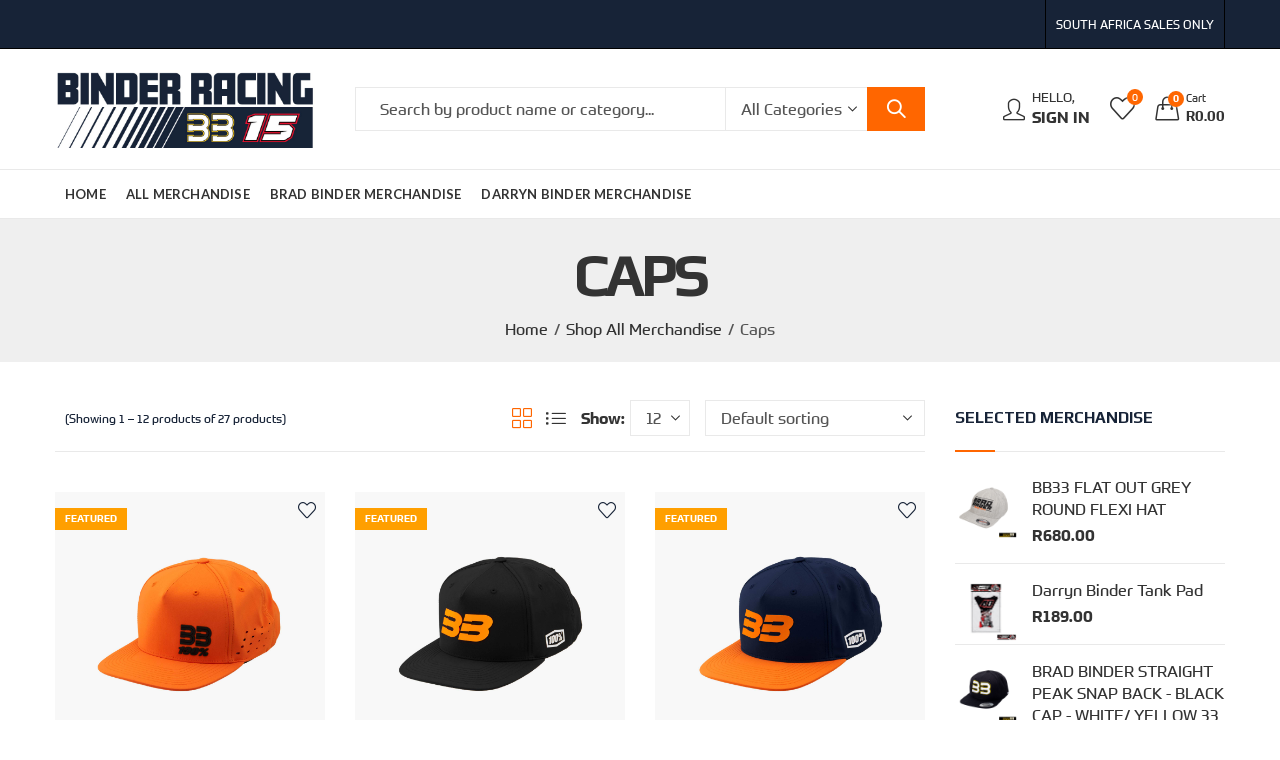

--- FILE ---
content_type: text/html; charset=UTF-8
request_url: https://binderracing.com/?taxonomy=product_shipping_class&term=caps
body_size: 28898
content:
<!DOCTYPE html>
<html lang="en-GB">
<head>
		<meta charset="UTF-8" />
	<meta name="viewport" content="width=device-width, initial-scale=1.0, maximum-scale=1.0, user-scalable=no" />
	<link rel="profile" href="https://gmpg.org/xfn/11" />	
						<script>document.documentElement.className = document.documentElement.className + ' yes-js js_active js'</script>
				<script>(function(html){html.className = html.className.replace(/\bno-js\b/,'js')})(document.documentElement);</script><meta name='robots' content='index, follow, max-image-preview:large, max-snippet:-1, max-video-preview:-1' />
<script>window._wca = window._wca || [];</script>

	<!-- This site is optimized with the Yoast SEO plugin v20.4 - https://yoast.com/wordpress/plugins/seo/ -->
	<title>Caps Archives - Binder Racing: Brad Binder #33 and Darryn Binder #40 Merchandise</title>
	<link rel="canonical" href="https://binderracing.com/?product_shipping_class=caps" />
	<link rel="next" href="https://binderracing.com/page/2/?product_shipping_class=caps" />
	<meta property="og:locale" content="en_GB" />
	<meta property="og:type" content="article" />
	<meta property="og:title" content="Caps Archives - Binder Racing: Brad Binder #33 and Darryn Binder #40 Merchandise" />
	<meta property="og:url" content="https://binderracing.com/?product_shipping_class=caps" />
	<meta property="og:site_name" content="Binder Racing: Brad Binder #33 and Darryn Binder #40 Merchandise" />
	<meta name="twitter:card" content="summary_large_image" />
	<meta name="twitter:site" content="@BradBinder_41" />
	<script type="application/ld+json" class="yoast-schema-graph">{"@context":"https://schema.org","@graph":[{"@type":"CollectionPage","@id":"https://binderracing.com/?product_shipping_class=caps","url":"https://binderracing.com/?product_shipping_class=caps","name":"Caps Archives - Binder Racing: Brad Binder #33 and Darryn Binder #40 Merchandise","isPartOf":{"@id":"https://binderracing.com/#website"},"primaryImageOfPage":{"@id":"https://binderracing.com/?product_shipping_class=caps#primaryimage"},"image":{"@id":"https://binderracing.com/?product_shipping_class=caps#primaryimage"},"thumbnailUrl":"https://binderracing.com/wp-content/uploads/2022/02/sp21_brad_binder_hat_bb-20036-006_74abd20f-0372-45d5-a22e-a06a1b6faa5b_2000x2000.jpg","breadcrumb":{"@id":"https://binderracing.com/?product_shipping_class=caps#breadcrumb"},"inLanguage":"en-GB"},{"@type":"ImageObject","inLanguage":"en-GB","@id":"https://binderracing.com/?product_shipping_class=caps#primaryimage","url":"https://binderracing.com/wp-content/uploads/2022/02/sp21_brad_binder_hat_bb-20036-006_74abd20f-0372-45d5-a22e-a06a1b6faa5b_2000x2000.jpg","contentUrl":"https://binderracing.com/wp-content/uploads/2022/02/sp21_brad_binder_hat_bb-20036-006_74abd20f-0372-45d5-a22e-a06a1b6faa5b_2000x2000.jpg","width":2000,"height":2000},{"@type":"BreadcrumbList","@id":"https://binderracing.com/?product_shipping_class=caps#breadcrumb","itemListElement":[{"@type":"ListItem","position":1,"name":"Home","item":"https://binderracing.com/"},{"@type":"ListItem","position":2,"name":"Caps"}]},{"@type":"WebSite","@id":"https://binderracing.com/#website","url":"https://binderracing.com/","name":"Brad Binder #41 Moto2 - News & Official Merchandise","description":"Binder Racing: Brad Binder #33 and Darryn Binder #40 Merchandise","potentialAction":[{"@type":"SearchAction","target":{"@type":"EntryPoint","urlTemplate":"https://binderracing.com/?s={search_term_string}"},"query-input":"required name=search_term_string"}],"inLanguage":"en-GB"}]}</script>
	<!-- / Yoast SEO plugin. -->


<link rel='dns-prefetch' href='//binderracing.com' />
<link rel='dns-prefetch' href='//www.googletagmanager.com' />
<link rel='dns-prefetch' href='//stats.wp.com' />
<link rel='dns-prefetch' href='//fonts.googleapis.com' />
<link rel='dns-prefetch' href='//use.typekit.net' />
<link rel='preconnect' href='https://fonts.gstatic.com' crossorigin />
<link rel="alternate" type="application/rss+xml" title="Binder Racing: Brad Binder #33 and Darryn Binder #40 Merchandise &raquo; Feed" href="https://binderracing.com/feed/" />
<link rel="alternate" type="application/rss+xml" title="Binder Racing: Brad Binder #33 and Darryn Binder #40 Merchandise &raquo; Comments Feed" href="https://binderracing.com/comments/feed/" />
	
			<meta name="theme-color" content="#FF6600">
		<link rel="alternate" type="application/rss+xml" title="Binder Racing: Brad Binder #33 and Darryn Binder #40 Merchandise &raquo; Caps Shipping class Feed" href="https://binderracing.com/?taxonomy=product_shipping_class&#038;term=caps/feed/" />
<link rel="shortcut icon" sizes="32x32" href=" https://binderracing.com/wp-content/themes/kapee/assets/images/favicon.png">
<link rel="apple-touch-icon" sizes="152x152" href=" https://binderracing.com/wp-content/themes/kapee/assets/images/favicon-152.png">
<style id='wp-img-auto-sizes-contain-inline-css' type='text/css'>
img:is([sizes=auto i],[sizes^="auto," i]){contain-intrinsic-size:3000px 1500px}
/*# sourceURL=wp-img-auto-sizes-contain-inline-css */
</style>
<link rel='stylesheet' id='layerslider-css' href='https://binderracing.com/wp-content/plugins/layerslider/assets/static/layerslider/css/layerslider.css?ver=7.0.5' type='text/css' media='all' />
<style id='wp-emoji-styles-inline-css' type='text/css'>

	img.wp-smiley, img.emoji {
		display: inline !important;
		border: none !important;
		box-shadow: none !important;
		height: 1em !important;
		width: 1em !important;
		margin: 0 0.07em !important;
		vertical-align: -0.1em !important;
		background: none !important;
		padding: 0 !important;
	}
/*# sourceURL=wp-emoji-styles-inline-css */
</style>
<link rel='stylesheet' id='wp-block-library-css' href='https://binderracing.com/wp-includes/css/dist/block-library/style.min.css?ver=6.9' type='text/css' media='all' />
<style id='global-styles-inline-css' type='text/css'>
:root{--wp--preset--aspect-ratio--square: 1;--wp--preset--aspect-ratio--4-3: 4/3;--wp--preset--aspect-ratio--3-4: 3/4;--wp--preset--aspect-ratio--3-2: 3/2;--wp--preset--aspect-ratio--2-3: 2/3;--wp--preset--aspect-ratio--16-9: 16/9;--wp--preset--aspect-ratio--9-16: 9/16;--wp--preset--color--black: #000000;--wp--preset--color--cyan-bluish-gray: #abb8c3;--wp--preset--color--white: #ffffff;--wp--preset--color--pale-pink: #f78da7;--wp--preset--color--vivid-red: #cf2e2e;--wp--preset--color--luminous-vivid-orange: #ff6900;--wp--preset--color--luminous-vivid-amber: #fcb900;--wp--preset--color--light-green-cyan: #7bdcb5;--wp--preset--color--vivid-green-cyan: #00d084;--wp--preset--color--pale-cyan-blue: #8ed1fc;--wp--preset--color--vivid-cyan-blue: #0693e3;--wp--preset--color--vivid-purple: #9b51e0;--wp--preset--gradient--vivid-cyan-blue-to-vivid-purple: linear-gradient(135deg,rgb(6,147,227) 0%,rgb(155,81,224) 100%);--wp--preset--gradient--light-green-cyan-to-vivid-green-cyan: linear-gradient(135deg,rgb(122,220,180) 0%,rgb(0,208,130) 100%);--wp--preset--gradient--luminous-vivid-amber-to-luminous-vivid-orange: linear-gradient(135deg,rgb(252,185,0) 0%,rgb(255,105,0) 100%);--wp--preset--gradient--luminous-vivid-orange-to-vivid-red: linear-gradient(135deg,rgb(255,105,0) 0%,rgb(207,46,46) 100%);--wp--preset--gradient--very-light-gray-to-cyan-bluish-gray: linear-gradient(135deg,rgb(238,238,238) 0%,rgb(169,184,195) 100%);--wp--preset--gradient--cool-to-warm-spectrum: linear-gradient(135deg,rgb(74,234,220) 0%,rgb(151,120,209) 20%,rgb(207,42,186) 40%,rgb(238,44,130) 60%,rgb(251,105,98) 80%,rgb(254,248,76) 100%);--wp--preset--gradient--blush-light-purple: linear-gradient(135deg,rgb(255,206,236) 0%,rgb(152,150,240) 100%);--wp--preset--gradient--blush-bordeaux: linear-gradient(135deg,rgb(254,205,165) 0%,rgb(254,45,45) 50%,rgb(107,0,62) 100%);--wp--preset--gradient--luminous-dusk: linear-gradient(135deg,rgb(255,203,112) 0%,rgb(199,81,192) 50%,rgb(65,88,208) 100%);--wp--preset--gradient--pale-ocean: linear-gradient(135deg,rgb(255,245,203) 0%,rgb(182,227,212) 50%,rgb(51,167,181) 100%);--wp--preset--gradient--electric-grass: linear-gradient(135deg,rgb(202,248,128) 0%,rgb(113,206,126) 100%);--wp--preset--gradient--midnight: linear-gradient(135deg,rgb(2,3,129) 0%,rgb(40,116,252) 100%);--wp--preset--font-size--small: 13px;--wp--preset--font-size--medium: 20px;--wp--preset--font-size--large: 36px;--wp--preset--font-size--x-large: 42px;--wp--preset--spacing--20: 0.44rem;--wp--preset--spacing--30: 0.67rem;--wp--preset--spacing--40: 1rem;--wp--preset--spacing--50: 1.5rem;--wp--preset--spacing--60: 2.25rem;--wp--preset--spacing--70: 3.38rem;--wp--preset--spacing--80: 5.06rem;--wp--preset--shadow--natural: 6px 6px 9px rgba(0, 0, 0, 0.2);--wp--preset--shadow--deep: 12px 12px 50px rgba(0, 0, 0, 0.4);--wp--preset--shadow--sharp: 6px 6px 0px rgba(0, 0, 0, 0.2);--wp--preset--shadow--outlined: 6px 6px 0px -3px rgb(255, 255, 255), 6px 6px rgb(0, 0, 0);--wp--preset--shadow--crisp: 6px 6px 0px rgb(0, 0, 0);}:where(.is-layout-flex){gap: 0.5em;}:where(.is-layout-grid){gap: 0.5em;}body .is-layout-flex{display: flex;}.is-layout-flex{flex-wrap: wrap;align-items: center;}.is-layout-flex > :is(*, div){margin: 0;}body .is-layout-grid{display: grid;}.is-layout-grid > :is(*, div){margin: 0;}:where(.wp-block-columns.is-layout-flex){gap: 2em;}:where(.wp-block-columns.is-layout-grid){gap: 2em;}:where(.wp-block-post-template.is-layout-flex){gap: 1.25em;}:where(.wp-block-post-template.is-layout-grid){gap: 1.25em;}.has-black-color{color: var(--wp--preset--color--black) !important;}.has-cyan-bluish-gray-color{color: var(--wp--preset--color--cyan-bluish-gray) !important;}.has-white-color{color: var(--wp--preset--color--white) !important;}.has-pale-pink-color{color: var(--wp--preset--color--pale-pink) !important;}.has-vivid-red-color{color: var(--wp--preset--color--vivid-red) !important;}.has-luminous-vivid-orange-color{color: var(--wp--preset--color--luminous-vivid-orange) !important;}.has-luminous-vivid-amber-color{color: var(--wp--preset--color--luminous-vivid-amber) !important;}.has-light-green-cyan-color{color: var(--wp--preset--color--light-green-cyan) !important;}.has-vivid-green-cyan-color{color: var(--wp--preset--color--vivid-green-cyan) !important;}.has-pale-cyan-blue-color{color: var(--wp--preset--color--pale-cyan-blue) !important;}.has-vivid-cyan-blue-color{color: var(--wp--preset--color--vivid-cyan-blue) !important;}.has-vivid-purple-color{color: var(--wp--preset--color--vivid-purple) !important;}.has-black-background-color{background-color: var(--wp--preset--color--black) !important;}.has-cyan-bluish-gray-background-color{background-color: var(--wp--preset--color--cyan-bluish-gray) !important;}.has-white-background-color{background-color: var(--wp--preset--color--white) !important;}.has-pale-pink-background-color{background-color: var(--wp--preset--color--pale-pink) !important;}.has-vivid-red-background-color{background-color: var(--wp--preset--color--vivid-red) !important;}.has-luminous-vivid-orange-background-color{background-color: var(--wp--preset--color--luminous-vivid-orange) !important;}.has-luminous-vivid-amber-background-color{background-color: var(--wp--preset--color--luminous-vivid-amber) !important;}.has-light-green-cyan-background-color{background-color: var(--wp--preset--color--light-green-cyan) !important;}.has-vivid-green-cyan-background-color{background-color: var(--wp--preset--color--vivid-green-cyan) !important;}.has-pale-cyan-blue-background-color{background-color: var(--wp--preset--color--pale-cyan-blue) !important;}.has-vivid-cyan-blue-background-color{background-color: var(--wp--preset--color--vivid-cyan-blue) !important;}.has-vivid-purple-background-color{background-color: var(--wp--preset--color--vivid-purple) !important;}.has-black-border-color{border-color: var(--wp--preset--color--black) !important;}.has-cyan-bluish-gray-border-color{border-color: var(--wp--preset--color--cyan-bluish-gray) !important;}.has-white-border-color{border-color: var(--wp--preset--color--white) !important;}.has-pale-pink-border-color{border-color: var(--wp--preset--color--pale-pink) !important;}.has-vivid-red-border-color{border-color: var(--wp--preset--color--vivid-red) !important;}.has-luminous-vivid-orange-border-color{border-color: var(--wp--preset--color--luminous-vivid-orange) !important;}.has-luminous-vivid-amber-border-color{border-color: var(--wp--preset--color--luminous-vivid-amber) !important;}.has-light-green-cyan-border-color{border-color: var(--wp--preset--color--light-green-cyan) !important;}.has-vivid-green-cyan-border-color{border-color: var(--wp--preset--color--vivid-green-cyan) !important;}.has-pale-cyan-blue-border-color{border-color: var(--wp--preset--color--pale-cyan-blue) !important;}.has-vivid-cyan-blue-border-color{border-color: var(--wp--preset--color--vivid-cyan-blue) !important;}.has-vivid-purple-border-color{border-color: var(--wp--preset--color--vivid-purple) !important;}.has-vivid-cyan-blue-to-vivid-purple-gradient-background{background: var(--wp--preset--gradient--vivid-cyan-blue-to-vivid-purple) !important;}.has-light-green-cyan-to-vivid-green-cyan-gradient-background{background: var(--wp--preset--gradient--light-green-cyan-to-vivid-green-cyan) !important;}.has-luminous-vivid-amber-to-luminous-vivid-orange-gradient-background{background: var(--wp--preset--gradient--luminous-vivid-amber-to-luminous-vivid-orange) !important;}.has-luminous-vivid-orange-to-vivid-red-gradient-background{background: var(--wp--preset--gradient--luminous-vivid-orange-to-vivid-red) !important;}.has-very-light-gray-to-cyan-bluish-gray-gradient-background{background: var(--wp--preset--gradient--very-light-gray-to-cyan-bluish-gray) !important;}.has-cool-to-warm-spectrum-gradient-background{background: var(--wp--preset--gradient--cool-to-warm-spectrum) !important;}.has-blush-light-purple-gradient-background{background: var(--wp--preset--gradient--blush-light-purple) !important;}.has-blush-bordeaux-gradient-background{background: var(--wp--preset--gradient--blush-bordeaux) !important;}.has-luminous-dusk-gradient-background{background: var(--wp--preset--gradient--luminous-dusk) !important;}.has-pale-ocean-gradient-background{background: var(--wp--preset--gradient--pale-ocean) !important;}.has-electric-grass-gradient-background{background: var(--wp--preset--gradient--electric-grass) !important;}.has-midnight-gradient-background{background: var(--wp--preset--gradient--midnight) !important;}.has-small-font-size{font-size: var(--wp--preset--font-size--small) !important;}.has-medium-font-size{font-size: var(--wp--preset--font-size--medium) !important;}.has-large-font-size{font-size: var(--wp--preset--font-size--large) !important;}.has-x-large-font-size{font-size: var(--wp--preset--font-size--x-large) !important;}
/*# sourceURL=global-styles-inline-css */
</style>

<style id='classic-theme-styles-inline-css' type='text/css'>
/*! This file is auto-generated */
.wp-block-button__link{color:#fff;background-color:#32373c;border-radius:9999px;box-shadow:none;text-decoration:none;padding:calc(.667em + 2px) calc(1.333em + 2px);font-size:1.125em}.wp-block-file__button{background:#32373c;color:#fff;text-decoration:none}
/*# sourceURL=/wp-includes/css/classic-themes.min.css */
</style>
<link rel='stylesheet' id='acoplw-style-css' href='https://binderracing.com/wp-content/plugins/aco-product-labels-for-woocommerce/includes/../assets/css/frontend.css?ver=1.5.7' type='text/css' media='all' />
<link rel='stylesheet' id='contact-form-7-css' href='https://binderracing.com/wp-content/plugins/contact-form-7/includes/css/styles.css?ver=5.9.8' type='text/css' media='all' />
<style id='woocommerce-inline-inline-css' type='text/css'>
.woocommerce form .form-row .required { visibility: visible; }
/*# sourceURL=woocommerce-inline-inline-css */
</style>
<link rel='stylesheet' id='jquery-colorbox-css' href='https://binderracing.com/wp-content/plugins/yith-woocommerce-compare/assets/css/colorbox.css?ver=1.4.21' type='text/css' media='all' />
<link rel="preload" as="style" href="https://fonts.googleapis.com/css?family=Lato:100,300,400,700,900,100italic,300italic,400italic,700italic,900italic%7CPlay:400,700&#038;display=swap&#038;ver=1768399234" /><link rel="stylesheet" href="https://fonts.googleapis.com/css?family=Lato:100,300,400,700,900,100italic,300italic,400italic,700italic,900italic%7CPlay:400,700&#038;display=swap&#038;ver=1768399234" media="print" onload="this.media='all'"><noscript><link rel="stylesheet" href="https://fonts.googleapis.com/css?family=Lato:100,300,400,700,900,100italic,300italic,400italic,700italic,900italic%7CPlay:400,700&#038;display=swap&#038;ver=1768399234" /></noscript><link rel='stylesheet' id='kapee-style-css' href='https://binderracing.com/wp-content/themes/kapee/style.css?ver=6.9' type='text/css' media='all' />
<link rel='stylesheet' id='js_composer_front-css' href='https://binderracing.com/wp-content/plugins/js_composer_theme/assets/css/js_composer.min.css?ver=6.7.0' type='text/css' media='all' />
<link rel='stylesheet' id='kapee-default-fonts-css' href='https://fonts.googleapis.com/css?family=Lato%3A100%2C100i%2C300%2C300i%2C400%2C400i%2C700%2C700i%2C900%2C900i&#038;subset=latin%2Clatin-ext' type='text/css' media='all' />
<link rel='stylesheet' id='bootstrap-css' href='https://binderracing.com/wp-content/themes/kapee/assets/css/bootstrap.min.css?ver=4.0.0' type='text/css' media='all' />
<link rel='stylesheet' id='kapee-woocommerce-css' href='https://binderracing.com/wp-content/themes/kapee/assets/css/woocommerce.css?ver=3.4.5' type='text/css' media='all' />
<link rel='stylesheet' id='font-awesome-css' href='https://binderracing.com/wp-content/themes/kapee/assets/css/font-awesome.min.css?ver=4.7.0' type='text/css' media='all' />
<link rel='stylesheet' id='pls-fonts-css' href='https://binderracing.com/wp-content/themes/kapee/assets/css/pls-font.min.css?ver=1.0' type='text/css' media='all' />
<link rel='stylesheet' id='owl-carousel-css' href='https://binderracing.com/wp-content/themes/kapee/assets/css/owl.carousel.min.css?ver=2.3.4' type='text/css' media='all' />
<link rel='stylesheet' id='animate-css' href='https://binderracing.com/wp-content/themes/kapee/assets/css/animate.min.css?ver=4.1.1' type='text/css' media='all' />
<link rel='stylesheet' id='magnific-popup-css' href='https://binderracing.com/wp-content/themes/kapee/assets/css/magnific-popup.css?ver=1.1.0' type='text/css' media='all' />
<link rel='stylesheet' id='kapee-basic-css' href='https://binderracing.com/wp-content/themes/kapee/assets/css/style.css?ver=6.9' type='text/css' media='all' />
<style id='kapee-basic-inline-css' type='text/css'>
text,select,textarea,number,div.nsl-container .nsl-button-default div.nsl-button-label-container{font-family: Prometo,sans-serif;}::-webkit-input-placeholder { font-family: Prometo,sans-serif;}:-moz-placeholder { font-family: Prometo,sans-serif;}::-moz-placeholder { font-family: Prometo,sans-serif;}:-ms-input-placeholder { font-family: Prometo,sans-serif;}.wrapper-boxed .site-wrapper,.site-wrapper .container,.wrapper-boxed .header-sticky{max-width:1200px;}.kapee-site-preloader {background-color:#2370f4;background-image: url();}.header-logo .logo,.header-logo .logo-light{max-width:260px;}.header-logo .sticky-logo{max-width:140px;}.header-logo .mobile-logo{max-width:90px;}@media (max-width:991px){.header-logo .logo,.header-logo .logo-light,.header-logo .mobile-logo{max-width:90px;}}body{color: #172337;}select option,.kapee-ajax-search .search-field,.kapee-ajax-search .product_cat,.close-sidebar:before,.products .product-cats a,.products:not(.product-style-2) .whishlist-button a:before,.products.list-view .whishlist-buttona:before,.products .woocommerce-loop-category__title .product-count,.woocommerce div.product .kapee-breadcrumb,.woocommerce div.product .kapee-breadcrumb a,.product_meta > span span,.product_meta > span a,.multi-step-checkout .panel-heading,.kapee-tabs.tabs-classic .nav-tabs .nav-link,.kapee-tour.tour-classic .nav-tabs .nav-link,.kapee-accordion[class*="accordion-icon-"] .card-title a:after,.woocommerce table.wishlist_table tr td.product-remove a:before,.slick-slider button.slick-arrow,.owl-carousel .owl-nav button[class*="owl-"],.owl-nav-arrow .owl-carousel .owl-nav button[class*="owl-"],.owl-nav-arrow .owl-carousel .owl-nav button[class*="owl-"]:hover,.kapee-mobile-menu ul.mobile-main-menu li.menu-item-has-children > .menu-toggle{color: #172337;}a,label,thead th,.kapee-dropdown ul.sub-dropdown li a,div[class*="wpml-ls-legacy-dropdown"] .wpml-ls-sub-menu a,div[class*="wcml-dropdown"] .wcml-cs-submenu li a,.woocommerce-currency-switcher-form .dd-options a.dd-option,.header-topbar ul li li a,.header-topbar ul li li a:not([href]):not([tabindex]),.header-myaccount .myaccount-items li a,.search-results-wrapper .autocomplete-suggestions,.trending-search-results,.kapee-ajax-search .trending-search-results ul li a,.trending-search-results .recent-search-title,.trending-search-results .trending-title,.entry-date,.format-link .entry-content a,.woocommerce .widget_price_filter .price_label span,.woocommerce-or-login-with,.products-header .product-show span,.fancy-rating-summery .rating-avg,.rating-histogram .rating-star,div.product p.price,div.product span.price,.product-buttons a:before,.whishlist-button a:before,.product-buttons a.compare:before,.woocommerce div.summary a.compare,.woocommerce div.summary .countdown-box .product-countdown > span span,.woocommerce div.summary .price-summary span,.woocommerce div.summary .product-offers-list .product-offer-item,.woocommerce div.summary .product_meta > span,.product_meta > span a:hover,.quantity input[type="button"],.woocommerce div.summary > .product-share .share-label,.woocommerce div.summary .items-total-price-button .item-price,.woocommerce div.summary .items-total-price-button .items-price,.woocommerce div.summary .items-total-price-button .total-price,.woocommerce-tabs .woocommerce-Tabs-panel--seller ul li span:not(.details),.single-product-page > .kapee-bought-together-products .items-total-price-button .item-price,.single-product-page > .kapee-bought-together-products .items-total-price-button .items-price,.single-product-page > .kapee-bought-together-products .items-total-price-button .total-price ,.single-product-page > .woocommerce-tabs .items-total-price-button .item-price,.single-product-page > .woocommerce-tabs .items-total-price-button .items-price,.single-product-page > .woocommerce-tabs .items-total-price-button .total-price,.woocommerce-cart .cart-totals .cart_totals tr th,.wcppec-checkout-buttons__separator,.multi-step-checkout .user-info span:last-child,.tabs-layout.tabs-normal .nav-tabs .nav-item.show .nav-link,.tabs-layout.tabs-normal .nav-tabs .nav-link.active,.kapee-tabs.tabs-classic .nav-tabs .nav-link.active,.kapee-tour.tour-classic .nav-tabs .nav-link.active,.kapee-accordion.accordion-outline .card-header a,.kapee-accordion.accordion-outline .card-header a:after,.kapee-accordion.accordion-pills .card-header a,.wishlist_table .product-price,.mfp-close-btn-in .mfp-close,.woocommerce ul.cart_list li span.amount,.woocommerce ul.product_list_widget li span.amount,.gallery-caption,.kapee-mobile-menu ul.mobile-main-menu li > a{color: #333333;}a:hover,.header-topbar .header-col ul li li:hover a,.header-myaccount .myaccount-items li:hover a,.header-myaccount .myaccount-items li i,.kapee-ajax-search .trending-search-results ul li:hover a,.kapee-mobile-menu ul.mobile-main-menu li > a:hover,.kapee-mobile-menu ul.mobile-main-menu li.active > a,.mobile-topbar-wrapper span a:hover,.products .product-cats a:hover,.woocommerce div.summary a.compare:hover,.product_meta > span a:hover,.format-link .entry-content a:hover{color: #ff6600;}.ajax-search-style-3 .search-submit,.ajax-search-style-4 .search-submit,.kapee-pagination .next,.kapee-pagination .prev,.woocommerce-pagination .next,.woocommerce-pagination .prev,.fancy-square-date .entry-date .date-day,.entry-category a,.entry-post .post-highlight,.read-more-btn,.read-more-btn .more-link,.read-more-button-fill .read-more-btn .more-link,.post-navigation a:hover .nav-title,.nav-archive:hover a,.format-link .entry-link:before,.format-quote .entry-quote:before,.format-quote .entry-quote:after,blockquote cite,blockquote cite a,.comment-reply-link,.widget .maxlist-more a,.widget_calendar tbody td a,.widget_calendar tfoot td a,.portfolio-post-loop .categories,.portfolio-post-loop .categories a,.woocommerce form .woocommerce-rememberme-lost_password label,.woocommerce form .woocommerce-rememberme-lost_password a,.woocommerce-new-signup .button,.products-header .products-view a.active,.products .product-wrapper:hover .product-title a,.products:not(.product-style-2) .whishlist-button .yith-wcwl-wishlistaddedbrowse a:before,.products:not(.product-style-2) .whishlist-button .yith-wcwl-wishlistexistsbrowse a:before,.products.list-view .whishlist-button .yith-wcwl-wishlistaddedbrowse a:before,.products.list-view .whishlist-button .yith-wcwl-wishlistexistsbrowse a:before,.woocommerce div.product .kapee-breadcrumb a:hover,.woocommerce div.summary .countdown-box .product-countdown > span,.woocommerce div.product div.summary .sold-by a,.woocommerce-tabs .woocommerce-Tabs-panel--seller ul li.seller-name span.details a,.products .product-category.category-style-1:hover .woocommerce-loop-category__title,.woocommerce div.summary .product-term-text,.tab-content-wrap .accordion-title.open,.tab-content-wrap .accordion-title.open:after,table.shop_table td .amount,.woocommerce-cart .cart-totals .shipping-calculator-button,.woocommerce-MyAccount-navigation li a::before,.woocommerce-account .addresses .title .edit,.woocommerce-Pagination a.button,.woocommerce table.my_account_orders .woocommerce-orders-table__cell-order-number a,.woocommerce-checkout .woocommerce-info .showcoupon,.multi-step-checkout .panel.completed .panel-title:after,.multi-step-checkout .panel-title .step-numner,.multi-step-checkout .logged-in-user-info .user-logout,.multi-step-checkout .panel-heading .edit-action,.kapee-testimonials.image-middle-center .testimonial-description:before,.kapee-testimonials.image-middle-center .testimonial-description:after,.products-and-categories-box .section-title h3,.categories-sub-categories-box .sub-categories-content .show-all-cate a,.categories-sub-categories-vertical .show-all-cate a,.kapee-hot-deal-products.after-product-price .products .product-countdown > span,.kapee-hot-deal-products.after-product-price .products .product-countdown > span > span,.kapee-tabs.tabs-outline .nav-tabs .nav-link.active,.kapee-tour.tour-outline .nav-tabs .nav-link.active,.kapee-accordion.accordion-outline .card-header a:not(.collapsed),.kapee-accordion.accordion-outline .card-header a:not(.collapsed):after,.kapee-button .btn-style-outline.btn-color-primary,.kapee-button .btn-style-link.btn-color-primary,.mobile-nav-tabs li.active{color: #FF6600;}input[type="checkbox"]::before,.minicart-header .minicart-title,.minicart-header .close-sidebar:before,.header-cart-count,.header-wishlist-count,.header-compare-count,.page-numbers.current,.page-links > span.current .page-number,.entry-date .date-year,.fancy-box2-date .entry-date,.post-share .meta-share-links .kapee-social a,.read-more-button .read-more-btn .more-link,.read-more-button-fill .read-more-btn .more-link:hover,.format-link .entry-link a,.format-quote .entry-quote,.format-quote .entry-quote .quote-author a,.widget .tagcloud a:hover,.widget .tagcloud a:focus,.widget.widget_tag_cloud a:hover,.widget.widget_tag_cloud a:focus,.widget_calendar .wp-calendar-table caption,.wp_widget_tag_cloud a:hover,.wp_widget_tag_cloud a:focus,.kapee-back-to-top,.kapee-posts-lists .post-categories a,.kapee-recent-posts .post-categories a,.widget.widget_layered_nav li.chosen a:after,.widget.widget_rating_filter li.chosen a:after,.filter-categories a.active,.portfolio-post-loop .action-icon a:before,.portfolio-style-3 .portfolio-post-loop .entry-content-wrapper .categories,.portfolio-style-3 .portfolio-post-loop .entry-content-wrapper a,.portfolio-style-4 .portfolio-post-loop .entry-content-wrapper .categories,.portfolio-style-4 .portfolio-post-loop .entry-content-wrapper a,.portfolio-style-5 .portfolio-post-loop .entry-content-wrapper .categories,.portfolio-style-5 .portfolio-post-loop .entry-content-wrapper a,.portfolio-style-6 .portfolio-post-loop .entry-content-wrapper .categories,.portfolio-style-6 .portfolio-post-loop .entry-content-wrapper a,.portfolio-style-7 .portfolio-post-loop .entry-content-wrapper .categories,.portfolio-style-7 .portfolio-post-loop .entry-content-wrapper a,.customer-login-left,.customer-signup-left,.customer-login-left h2,.customer-signup-left h2,.products.product-style-1.grid-view .product-buttons .whishlist-button a,.products.product-style-1.grid-view .product-buttons .compare-button a,.products.product-style-1.grid-view .product-buttons .quickview-button a,.products:not(.product-style-2).grid-view .product-buttons .cart-button a,.products.list-view .product-buttons .cart-button a,.products .product .product-countdown > span,.products .product .product-countdown > span > span,.kapee-hot-deal-products .kapee-deal-date,.products.product-style-1.grid-view .product-buttons a:before,.products:not(.product-style-1):not(.product-style-2) .cart-button a:before,.woocommerce-product-gallery .single-product-images-btns a:hover,.woocommerce div.product div.images .woocommerce-product-gallery__trigger:hover,.woocommerce-account .user-info .display-name,.multi-step-checkout .panel.active .panel-heading,.multi-step-checkout .checkout-next-step a,.kapee-team.image-top-with-box .color-scheme-inherit .member-info,.kapee-team.image-top-with-box-2 .color-scheme-inherit .member-info,.kapee-team.image-top-with-box .color-scheme-inherit .member-info h3,.kapee-team.image-top-with-box-2 .color-scheme-inherit .member-info h3,.kapee-team .color-scheme-inherit .member-social a,.kapee-team.image-middle-swap-box .color-scheme-inherit .flip-front,.kapee-team.image-middle-swap-box .color-scheme-inherit .flip-front h3,.kapee-team.image-middle-swap-box .color-scheme-inherit .member-info,.kapee-team.image-middle-swap-box .color-scheme-inherit .member-info h3,.kapee-team.image-bottom-overlay .color-scheme-inherit .member-info.kapee-team.image-bottom-overlay .color-scheme-inherit .member-info h3,.kapee-tabs.tabs-pills .nav-tabs .nav-link.active,.kapee-tour.tour-pills .nav-tabs .nav-link.active,.kapee-accordion.accordion-pills .card-header a:not(.collapsed),.kapee-accordion.accordion-pills .card-header a:not(.collapsed):after,.kapee-social.icons-theme-colour a:hover i,.owl-carousel .owl-nav button[class*="owl-"]:hover,.kapee-button .btn-style-outline.btn-color-primary:hover,.mobile-menu-header a,.mobile-menu-header a:before,#yith-wcwl-popup-message,.mobile-menu-header a:hover{color: #FFFFFF;}.woocommerce-new-signup .button,.kapee-video-player .video-play-btn,.mobile-nav-tabs li.active{background-color: #FFFFFF;}input[type="radio"]::before,input[type="checkbox"]::before,.header-cart-count,.header-wishlist-count,.header-compare-count,.minicart-header,.page-numbers.current,.page-links > span.current .page-number,.entry-date .date-year,.fancy-box2-date .entry-date,.entry-meta .meta-share-links,.read-more-button .read-more-btn .more-link,.read-more-button-fill .read-more-btn .more-link:hover,.format-link .entry-link,.format-quote .entry-quote,.related.posts > h3:after,.related.portfolios > h3:after,.comment-respond > h3:after,.comments-area > h3:after,.portfolio-entry-summary h3:after,.widget-title-bordered-short .widget-title::before,.widget-title-bordered-full .widget-title::before,.widget .tagcloud a:hover,.widget .tagcloud a:focus,.widget.widget_tag_cloud a:hover,.widget.widget_tag_cloud a:focus,.wp_widget_tag_cloud a:hover,.wp_widget_tag_cloud a:focus,.widget_calendar .wp-calendar-table caption,.kapee-back-to-top,.kapee-posts-lists .post-categories a,.kapee-recent-posts .post-categories a,.woocommerce .widget_price_filter .ui-slider .ui-slider-range,.woocommerce .widget_price_filter .ui-slider .ui-slider-handle,.widget.widget_layered_nav li.chosen a:before,.widget.widget_rating_filter li.chosen a:before,.filter-categories a.active,.customer-login-left,.customer-signup-left,.products.product-style-1.grid-view .product-buttons .whishlist-button a,.products.product-style-1.grid-view .product-buttons .compare-button a,.products.product-style-1.grid-view .product-buttons .quickview-button a,.products:not(.product-style-2).grid-view .product-buttons .cart-button a,.products.list-view .product-buttons .cart-button a,.products .product .product-countdown > span,.woocommerce div.product div.images .woocommerce-product-gallery__trigger:hover,.woocommerce-product-gallery .single-product-images-btns a:hover,.tabs-layout .tabs li:after,section.related > h2::after,section.upsells > h2::after,div.cross-sells > h2::after,section.recently-viewed > h2::after,.woocommerce-account .kapee-user-profile,.multi-step-checkout .panel.active .panel-heading,.kapee-countdown.countdown-box .product-countdown > span,.kapee-hot-deal-products .kapee-deal-date,.kapee-hot-deal-products .progress-bar,.tabs-layout.tabs-line .nav-tabs .nav-link::after,.kapee-team.image-top-with-box-2 .member-info,.kapee-team.image-middle-swap-box .member-info,.kapee-team.image-top-with-box .member-info,.kapee-team.image-middle-swap-box .flip-front,.kapee-team.image-bottom-overlay .member-info,.kapee-team.image-bottom-overlay .member-info::before,.kapee-team.image-bottom-overlay .member-info::after,.kapee-video-player .video-wrapper:hover .video-play-btn,.kapee-tabs.tabs-line .nav-tabs .nav-link::after,.kapee-tabs.tabs-pills .nav-tabs .nav-link.active,.kapee-tour.tour-line .nav-tabs .nav-link::after,.kapee-tour.tour-pills .nav-tabs .nav-link.active,.kapee-accordion.accordion-pills .card-header a:not(.collapsed),.kapee-social.icons-theme-colour a:hover i,.owl-carousel .owl-nav button[class*="owl-"]:hover,.owl-carousel .owl-dots .owl-dot.active span,.kapee-button .btn-style-flat.btn-color-primary,.kapee-button .btn-style-outline.btn-color-primary:hover,#yith-wcwl-popup-message,.mobile-menu-header,.slick-slider .slick-dots li.slick-active button{background-color: #FF6600;}.kapee-dropdown ul.sub-dropdown,div[class*="wpml-ls-legacy-dropdown"] .wpml-ls-sub-menu,div[class*="wcml-dropdown"] .wcml-cs-submenu,.woocommerce-currency-switcher-form .dd-options,.header-mini-search .kapee-mini-ajax-search,.entry-content-wrapper,.myaccount-items,.search-results-wrapper .autocomplete-suggestions,.trending-search-results,.kapee-search-popup,.kapee-login-signup .social-log span,.entry-content-wrapper,.entry-date,.entry-post .post-highlight span:before,.woocommerce .widget_price_filter .ui-slider .ui-slider-handle::after,.widget.widget_layered_nav li a:before,.widget.widget_rating_filter li a:before,.widget.kapee_widget_product_sorting li.chosen a:after,.widget.kapee_widget_price_filter_list li.chosen a:after,.widget.kapee_widget_product_sorting li.chosen a:after,.widget.kapee_widget_price_filter_list li.chosen a:after,.kapee-login-signup,.kapee-signin-up-popup,.kapee-minicart-slide,.fancy-rating-summery,.product-style-2.grid-view .product-buttons a,.products.product-style-4.grid-view div.product:hover .product-info,.products.product-style-4.grid-view div.product:hover .product-variations,.products.product-style-5.grid-view .product-buttons-variations,.products:not(.product-style-5):not(.list-view) .product-variations,.kapee-quick-view,.woocommerce div.product div.images .woocommerce-product-gallery__trigger,.woocommerce-product-gallery .single-product-images-btns a,.product-navigation-share .kapee-social,.product-navigation .product-info-wrap,.woocommerce div.summary .countdown-box .product-countdown > span,.woocommerce div.summary .price-summary,.woocommerce div.summary .product-term-detail,.kapee-product-sizechart,.kapee-bought-together-products .kapee-out-of-stock,.multi-step-checkout .panel-title.active .step-numner,.tabs-layout.tabs-normal .nav-tabs .nav-item.show .nav-link,.tabs-layout.tabs-normal .nav-tabs .nav-link.active,.kapee-tabs.tabs-classic .nav-tabs .nav-link.active,.kapee-tabs.tabs-classic .nav-tabs + .tab-content,.kapee-tour.tour-classic .nav-tabs .nav-link.active,.kapee-tour.tour-classic .nav-tabs + .tab-content .tab-pane,.slick-slider button.slick-arrow,.owl-carousel .owl-nav button[class*="owl-"],.kapee-canvas-sidebar,.kapee-mobile-menu,.kapee-mobile-navbar{background-color:#ffffff;}select option{background-color:#ffffff;}.header-topbar ul li li:hover a,.search-results-wrapper .autocomplete-selected,.trending-search-results ul li:hover a,.header-myaccount .myaccount-items li:hover a,.kapee-navigation ul.sub-menu > li:hover > a,.kapee-minicart-slide .mini_cart_item:hover,.woocommerce-MyAccount-navigation li.is-active a,.woocommerce-MyAccount-navigation li:hover a{background-color:#F5FAFF;}.woocommerce .widget_price_filter .price_slider_wrapper .ui-widget-content,.owl-carousel .owl-dots .owl-dot span{background-color:#e9e9e9;}.portfolio-post-loop .post-thumbnail:after{background-color: rgba(255,102,0,0.4);}.portfolio-style-4 .portfolio-post-loop .post-thumbnail:after,.portfolio-style-5 .portfolio-post-loop .post-thumbnail:after,.portfolio-style-6 .portfolio-post-loop .post-thumbnail:after,.portfolio-style-7 .portfolio-post-loop .post-thumbnail:after{background-color: rgba(255,102,0,0.7);}.portfolio-post-loop .action-icon a:hover:before,.portfolio-style-3 .portfolio-post-loop .entry-content-wrapper,.portfolio-style-3 .portfolio-post-loop .action-icon a:hover:before{background-color: rgba(255,102,0,1);}fieldset,input[type="text"],input[type="email"],input[type="url"],input[type="password"],input[type="search"],input[type="number"],input[type="tel"],input[type="range"],input[type="date"],input[type="month"],input[type="week"],input[type="time"],input[type="datetime"],input[type="datetime-local"],input[type="color"],textarea,select,input[type="checkbox"],input[type="radio"],.exclamation-mark:before,.question-mark:before,.select2-container--default .select2-selection--multiple,.select2-container--default .select2-selection--single,tr,.kapee-search-popup .kapee-ajax-search .searchform,.tag-social-share .single-tags a,.widget .tagcloud a,.widget.widget_tag_cloud a,.wp_widget_tag_cloud a,.widget_calendar table,.widget_calendar td,.widget_calendar .wp-calendar-nav,.widget div[class*="wpml-ls-legacy-dropdown"] a.wpml-ls-item-toggle,.widget div[class*="wcml-dropdown"] .wcml-cs-item-toggle,.widget .woocommerce-currency-switcher-form .dd-select .dd-selected,.widget.widget_layered_nav li a:before,.widget.widget_rating_filter li a:before,.products:not(.product-style-1):not(.product-style-2) .product-buttons .compare-button a,.products:not(.product-style-1):not(.product-style-2) .product-buttons .quickview-button a,.products.list-view .product-buttons .compare-button a,.products.list-view .product-buttons .quickview-button a,.kapee-swatches .swatch-color span,.woocommerce div.summary .kapee-bought-together-products,.single-product-page > .kapee-bought-together-products,.accordion-layout .tab-content-wrap,.toggle-layout .tab-content-wrap,.woocommerce-MyAccount-navigation ul,.products-and-categories-box .section-inner.row,.kapee-product-categories-thumbnails.categories-circle .category-image,.kapee-product-brands.brand-circle .brand-image,.kapee-tabs.tabs-classic .nav-tabs + .tab-content,.kapee-tour.tour-classic .nav-tabs .nav-link,.kapee-tour.tour-classic .nav-tabs + .tab-content .tab-pane,.kapee-accordion.accordion-classic .card,#wcfm_products_manage_form_wc_product_kapee_offer_expander .kapee_offer_option,#wcfm_products_manage_form_wc_product_kapee_offer_expander .kapee_service_option{border-top-width:1px;border-bottom-width:1px;border-left-width:1px;border-right-width:1px;border-style:solid;border-color:#e9e9e9;}.kapee-pagination,.woocommerce-pagination,.post-navigation,.comment-list .children,.comment-navigation .nex-prev-nav,.woocommerce div.summary .price-summary .total-discount,.woocommerce div.summary .price-summary .overall-discount,.woocommerce div.summary .kapee-bought-together-products .items-total-price-button,.single-product-page > .kapee-bought-together-products .items-total-price-button .items-total-price > div:last-child,.single-product-page > .woocommerce-tabs .items-total-price-button .items-total-price > div:last-child,.woocommerce table.shop_table td,.woocommerce-checkout .woocommerce-form-coupon-toggle .woocommerce-info,.kapee-accordion.accordion-line .card,.kapee-mobile-menu ul.mobile-main-menu > li:first-child{border-top-width:1px;border-top-style:solid;border-top-color:#e9e9e9;}.single-featured-image-header,.kapee-dropdown ul.sub-dropdown li a,div[class*="wpml-ls-legacy-dropdown"] .wpml-ls-sub-menu a,div[class*="wcml-dropdown"] .wcml-cs-submenu li a,.woocommerce-currency-switcher-form .dd-options a.dd-option,.header-myaccount .myaccount-items li a,.post-navigation,.comment-list > li:not(:last-child),.comment-navigation .nex-prev-nav,.widget,.widget-title-bordered-full .widget-title,.widget_rss ul li:not(:last-child),.kapee-posts-lists .widget-post-item:not(:last-child),.kapee-recent-posts .widget-post-item:not(:last-child),.kapee-tab-posts .widget-post-item:not(:last-child),.kapee-widget-portfolios-list:not(.style-3) .widget-portfolio-item:not(:last-child),.kapee-recent-comments .post-comment:not(:last-child),.kapee-tab-posts .post-comment:not(:last-child),.woocommerce ul.cart_list li:not(:last-child),.woocommerce ul.product_list_widget li:not(:last-child),.woocommerce-or-login-with:after,.woocommerce-or-login-with:before,.woocommerce-or-login-with:after,.woocommerce-or-login-with:before,.kapee-login-signup .social-log:after,.kapee-minicart-slide .mini_cart_item,.empty-cart-browse-categories .browse-categories-title,.products-header,.kapee-filter-widgets .kapee-filter-inner,.products.list-view div.product:not(.product-category) .product-wrapper,.kapee-product-sizechart .sizechart-header h2,.tabs-layout .tabs,.wishlist_table.mobile > li,.woocommerce-cart table.cart,.woocommerce-MyAccount-navigation li:not(:last-child) a,.woocommerce-checkout .woocommerce-form-coupon-toggle .woocommerce-info,.section-heading,.tabs-layout.tabs-normal .nav-tabs,.products-and-categories-box .section-title,.kapee-accordion.accordion-classic .card-header,.kapee-accordion.accordion-line .card:last-child,.kapee-mobile-menu ul.mobile-main-menu li a,.mobile-topbar > *:not(:last-child){border-bottom-width:1px;border-bottom-style:solid;border-bottom-color:#e9e9e9;}.kapee-heading.separator-underline .separator-right{border-bottom-color:#FF6600;} .kapee-ajax-search .search-field,.kapee-ajax-search .product_cat,.products-and-categories-box .section-categories,.products-and-categories-box .section-banner,.kapee-tabs.tabs-classic .nav-tabs .nav-link{border-right-width:1px;border-right-style:solid;border-right-color:#e9e9e9;}.kapee-mobile-menu ul.mobile-main-menu li.menu-item-has-children > .menu-toggle,.single-product-page > .kapee-bought-together-products .items-total-price-button,.single-product-page .woocommerce-tabs .kapee-bought-together-products .items-total-price-button,.kapee-tabs.tabs-classic .nav-tabs .nav-link,.widget_calendar .wp-calendar-nav .pad{border-left-width:1px;border-left-style:solid;border-left-color:#e9e9e9;}.kapee-tour.tour-classic.position-left .nav-tabs .nav-link.active,blockquote,.wp-block-quote,.wp-block-quote[style*="text-align:right"],.kapee-video-player .video-play-btn:before{border-left-color:#FF6600;}.kapee-video-player .video-wrapper:hover .video-play-btn:before{border-left-color:#FFFFFF;}.kapee-tour.tour-classic.position-right .nav-tabs .nav-link.active{border-right-color:#FF6600;} .kapee-social.icons-theme-colour a i,.kapee-spinner::before,.loading::before,.woocommerce .blockUI.blockOverlay::before,.widget_shopping_cart .widget_shopping_cart_footer,.dokan-report-abuse-button.working::before,.kapee-accordion.accordion-outline .card-header a,.kapee-vendors-list .store-product{border-color:#e9e9e9;}.kapee-tabs.tabs-classic .nav-tabs .nav-link{border-top-color:#e9e9e9;}.tabs-layout.tabs-normal .nav-tabs .nav-item.show .nav-link,.tabs-layout.tabs-normal .nav-tabs .nav-link.active,.woocommerce ul.cart_list li dl,.woocommerce ul.product_list_widget li dl{border-left-color:#e9e9e9;}.tabs-layout.tabs-normal .nav-tabs .nav-item.show .nav-link,.tabs-layout.tabs-normal .nav-tabs .nav-link.active{border-right-color:#e9e9e9;}.read-more-button-fill .read-more-btn .more-link,.tag-social-share .single-tags a:hover,.widget .tagcloud a:hover,.widget .tagcloud a:focus,.widget.widget_tag_cloud a:hover,.widget.widget_tag_cloud a:focus,.wp_widget_tag_cloud a:hover,.wp_widget_tag_cloud a:focus,.kapee-swatches .swatch.swatch-selected,.product-gallery-thumbnails .slick-slide.flex-active-slide img,.product-gallery-thumbnails .slick-slide:hover img,.woocommerce-checkout form.checkout_coupon,.tabs-layout.tabs-normal .nav-tabs .nav-item.show .nav-link,.kapee-tabs.tabs-outline .nav-tabs .nav-link.active,.kapee-tour.tour-outline .nav-tabs .nav-link.active,.kapee-accordion.accordion-outline .card-header a:not(.collapsed),.kapee-social.icons-theme-colour a:hover,.kapee-button .btn-style-outline.btn-color-primary,.kapee-button .btn-style-link.btn-color-primary,.kapee-hot-deal-products.highlighted-border{border-color:#FF6600;}.widget.widget_layered_nav li.chosen a:before,.widget.widget_rating_filter li.chosen a:before,.widget_calendar caption,.kapee-element .section-heading h2:after,.woocommerce-account .kapee-user-profile{border-top-width:1px;border-bottom-width:1px;border-left-width:1px;border-right-width:1px;border-style:solid;border-color:#FF6600;}.entry-meta .meta-share-links:after,.kapee-tabs.tabs-classic .nav-tabs .nav-link.active,.tabs-layout.tabs-normal .nav-tabs .nav-link.active,.kapee-spinner::before,.loading::before,.woocommerce .blockUI.blockOverlay::before,.dokan-report-abuse-button.working::before{border-top-color:#FF6600;}.kapee-arrow:after,#add_payment_method #payment div.payment_box::after,.woocommerce-cart #payment div.payment_box::after,.woocommerce-checkout #payment div.payment_box::after{border-bottom-color:#ffffff;}.entry-date .date-month:after{border-top-color:#ffffff;}.button,.btn,button,input[type="button"],input[type="submit"],.button:not([href]):not([tabindex]),.btn:not([href]):not([tabindex]){color: #ffffff;background-color: #ff6600;}.kapee-button .btn-color-default.btn-style-outline,.kapee-button .btn-color-default.btn-style-link{color: #ff6600;}.kapee-button .btn-color-default.btn-style-outline,.kapee-button .btn-color-default.btn-style-link{border-color: #ff6600;}.button:hover,.btn:hover,button:hover,button:focus,input[type="button"]:hover,input[type="button"]:focus,input[type="submit"]:hover,input[type="submit"]:focus,.button:not([href]):not([tabindex]):hover,.btn:not([href]):not([tabindex]):hover,.kapee-button .btn-color-default.btn-style-outline:hover{color: #fcfcfc;background-color: #172337;}.kapee-button .btn-color-default.btn-style-link:hover{color: #172337;}.kapee-button .btn-color-default.btn-style-outline:hover,.kapee-button .btn-color-default.btn-style-link:hover{border-color: #172337;}div.summary form.cart .button{color: #ffffff;background-color: #ff9f00;}div.summary form.cart .button:hover,div.summary form.cart .button:focus{color: #fcfcfc;background-color: #ff9f00;}.kapee-quick-buy .kapee_quick_buy_button,.kapee-bought-together-products .add-items-to-cart{color: #ffffff;background-color: #FB641B;}.kapee-quick-buy .kapee_quick_buy_button:hover,.kapee-quick-buy .kapee_quick_buy_button:focus,.kapee-bought-together-products .add-items-to-cart:hover,.kapee-bought-together-products .add-items-to-cart:focus{color: #fcfcfc;background-color: #FB641B;}.widget_shopping_cart .button.checkout,.woocommerce-cart a.checkout-button,.woocommerce_checkout_login .checkout-next-step .btn,.woocommerce_checkout_login .checkout-next-step.btn,.woocommerce-checkout-payment #place_order{color: #ffffff;background-color: #FB641B;}.widget_shopping_cart .button.checkout:hover,.widget_shopping_cart .button.checkout:focus,.woocommerce-cart a.checkout-button:hover,.woocommerce-cart a.checkout-button:focus,.woocommerce_checkout_login .checkout-next-step .btn:hover,.woocommerce_checkout_login .checkout-next-step .btn:focus,.woocommerce_checkout_login .checkout-next-step.btn:hover,.woocommerce_checkout_login .checkout-next-step.btn:focus,.woocommerce-checkout-payment #place_order:hover,.woocommerce-checkout-payment #place_order:focus{color: #fcfcfc;background-color: #172337;}text,select,textarea,number,.kapee-search-popup .searchform,.kapee-search-popup .search-field,.kapee-search-popup .search-categories > select{color:#555555;background-color:#ffffff;}.mc4wp-form-fields p:first-child::before{color:#555555;}::-webkit-input-placeholder { color:#555555;}:-moz-placeholder { color:#555555;}::-moz-placeholder { color:#555555;}:-ms-input-placeholder {color:#555555;}::-moz-selection { color: #FFFFFF;background: #FF6600;}::selection {color: #FFFFFF;background: #FF6600;}.promo-bar-wrapper{height: 60px;}.promo-bar-button .button{color: #ffffff;background-color: #ff6600;}.promo-bar-button .button:hover{color: #fcfcfc;background-color: #ff6600;}.header-topbar{color: #FFFFFF;}.header-topbar a,.header-topbar .wpml-ls-legacy-dropdown a {color: #FFFFFF;}.header-topbar a:hover,.header-topbar .wpml-ls-legacy-dropdown a:hover{color: #F1F1F1;}.header-topbar{border-bottom-width:1px;border-bottom-style:solid;border-bottom-color:#000000;}.header-topbar .header-col > *,.topbar-navigation ul.menu > li:not(:first-child){border-left-width:1px;border-left-style:solid;border-left-color:#000000;}.header-topbar .header-col > *:last-child{border-right-width:1px;border-right-style:solid;border-right-color:#000000;}.header-topbar{max-height:50px;}.header-topbar .header-col > *{line-height:48px;}.header-main{color: #555555;}.header-main a{color: #333333;}.header-main a:hover{color: #ff6600;}.header-main .kapee-ajax-search .searchform{border-top-width:1px;border-bottom-width:1px;border-left-width:1px;border-right-width:1px;border-style:solid;border-color:#e9e9e9;}.header-main{height:120px;}.header-main .search-field,.header-main .search-categories > select{color:#555555;}.header-main .searchform,.header-main .search-field,.header-main .search-categories > select{background-color:#ffffff;}.header-main ::-webkit-input-placeholder { color:#555555;}.header-main :-moz-placeholder { color:#555555;}.header-main ::-moz-placeholder { color:#555555;}.header-main :-ms-input-placeholder { color:#555555;}.header-navigation{color: #555555;}.header-navigation a{color: #333333;}.header-navigation a:hover{color: #ff6600;}.header-navigation .kapee-ajax-search .searchform{border-top-width:1px;border-bottom-width:1px;border-left-width:1px;border-right-width:1px;border-style:solid;border-color:#e9e9e9;}.header-navigation{border-top-width:1px;border-top-style:solid;border-top-color:#e9e9e9;}.header-navigation{border-bottom-width:1px;border-bottom-style:solid;border-bottom-color:#e9e9e9;}.categories-menu-title{border-left-width:1px;border-left-style:solid;border-left-color:#e9e9e9;}.categories-menu-title{border-right-width:1px;border-right-style:solid;border-right-color:#e9e9e9;}.header-navigation,.header-navigation .main-navigation ul.menu > li > a{height:50px;}.header-navigation .categories-menu-title{height:50px;}.header-navigation ::-webkit-input-placeholder { color:#555555;}.header-navigation :-moz-placeholder { color:#555555;}.header-navigation ::-moz-placeholder { color:#555555;}.header-navigation :-ms-input-placeholder { color:#555555;}.header-sticky{color: #555555;}.header-sticky a{color: #333333;}.header-sticky a:hover{color: #ff6600;}.header-sticky .kapee-ajax-search .searchform{border-top-width:1px;border-bottom-width:1px;border-left-width:1px;border-right-width:1px;border-style:solid;border-color:#e9e9e9;}.header-sticky,.header-sticky .main-navigation ul.menu > li > a{height:56px;}.header-sticky .categories-menu-title{line-height:56px;}.header-sticky .search-field,.header-main .search-categories > select{color:#555555;}.header-sticky .searchform,.header-sticky .search-field,.header-sticky .search-categories > select{background-color:#ffffff;}.header-sticky ::-webkit-input-placeholder { color:#555555;}.header-sticky :-moz-placeholder { color:#555555;}.header-sticky ::-moz-placeholder { color:#555555;}.header-sticky :-ms-input-placeholder { color:#555555;}.main-navigation ul.menu > li > a{color: #333333;}.main-navigation ul.menu > li:hover > a{color: #ff6600;}.main-navigation ul.menu > li:hover > a{background-color:transparent;}.header-sticky .main-navigation ul.menu > li > a{color: #333333;}.header-sticky .main-navigation ul.menu > li:hover > a{color: #ff6600;}.header-sticky .main-navigation ul.menu > li:hover > a{background-color:transparent;}.categories-menu-title{background-color:#FF6600;color: #ffffff;}.categories-menu{background-color:#ffffff;}.categories-menu ul.menu > li > a{color: #333333;}.categories-menu ul.menu > li:hover > a{color: #ff6600;}.categories-menu ul.menu > li:hover > a{background-color:#F5FAFF;}.categories-menu{border-top-width:1px;border-bottom-width:1px;border-left-width:1px;border-right-width:1px;border-style:solid;border-color:#e9e9e9;}.categories-menu ul.menu > li:not(:last-child){border-bottom-width:1px;border-bottom-style:solid;border-bottom-color:#e9e9e9;}.site-header ul.menu ul.sub-menu a,.kapee-megamenu-wrapper a.nav-link{color: #333333;}.site-header ul.menu ul.sub-menu > li:hover > a,.kapee-megamenu-wrapper li.menu-item a:hover{color: #ff6600;background-color:#F5FAFF;}#page-title{padding-top:20px;padding-bottom:20px;}.footer-main,.site-footer .caption{color: #f1f1f1;}.site-footer .widget-title{color: #ffffff;}.footer-main a,.footer-main label,.footer-main thead th{color: #ff6600;}.footer-main a:hover{color: #ff6600;}.site-footer text,.site-footer select,.site-footer textarea,.site-footer number{color:#555555;background-color:#ffffff;}.site-footer .mc4wp-form-fields p:first-child::before{color: #555555;}.site-footer ::-webkit-input-placeholder { color:#555555;}.site-footer :-moz-placeholder { color:#555555;}.site-footer ::-moz-placeholder { color:#555555;}.site-footer :-ms-input-placeholder { color:#555555;}.footer-copyright{color: #f1f1f1;}.footer-copyright a{color: #ffffff;}.footer-copyright a:hover{color: #f1f1f1;}.footer-copyright{border-top-width:1px;border-top-style:solid;border-top-color:#454d5e;}.product-labels span.on-sale{background-color:#388E3C;}.products .product-info .on-sale,div.summary .on-sale,.woocommerce div.summary .price-summary .discount span,.woocommerce div.summary .price-summary .delivery span,.woocommerce div.summary .price-summary .overall-discount span,.woocommerce div.summary .price-summary .overall-discount{color:#388E3C;}.product-labels span.new{background-color:#82B440;}.product-labels span.featured{background-color:#ff9f00;}.product-labels span.out-of-stock{background-color:#ff6161;}.freeshipping-bar {background-color:#efefef;}.freeshipping-bar .progress-bar {background-color:#2370F4;}.kapee-newsletter-popup input[type="submit"]{color:#ffffff;background-color:#2370F4;}.kapee-newsletter-popup input[type="submit"]:hover{color:#ffffff;background-color:#2370F4;}@media (max-width:991px){.site-header .header-main,.site-header .header-navigation,.site-header .header-sticky{color: #FFFFFF;background-color: #ff6600;}.ajax-search-style-1 .search-submit,.ajax-search-style-2 .search-submit,.ajax-search-style-3 .search-submit,.ajax-search-style-4 .search-submit,.header-cart-icon .header-cart-count,.header-wishlist-icon .header-wishlist-count,.header-compare-icon .header-compare-count{color: #ff6600;background-color: #FFFFFF;}.header-main a,.header-navigation a,.header-sticky a{color: #FFFFFF;}.header-main a:hover,.header-navigation a:hover,.header-sticky a:hover{color: #FFFFFF;}.site-header .header-main,.site-header .header-navigation,.site-header .header-sticky{border-color: #ff6600;}.woocommerce div.summary .price-summary .price-summary-header,.woocommerce div.summary .product-term-detail .terms-header,.tabs-layout .tab-content-wrap:last-child{border-bottom-width:1px;border-bottom-style:solid;border-bottom-color:#e9e9e9;}.tabs-layout .tab-content-wrap{border-top-width:1px;border-top-style:solid;border-top-color:#e9e9e9;}.site-header text,.site-header select,.site-header textarea,.site-header number,.site-header input[type="search"],.header-sticky .search-categories > select,.site-header .product_cat{color:#555555;background-color:#ffffff;}.site-header ::-webkit-input-placeholder { color:#555555;}.site-header :-moz-placeholder { color:#555555;}.site-header ::-moz-placeholder { color:#555555;}.site-header :-ms-input-placeholder {color:#555555;}}@media (max-width:767px){.widget-area{background-color:#ffffff;}.single-product-page > .kapee-bought-together-products .items-total-price-button,.single-product-page .woocommerce-tabs .kapee-bought-together-products .items-total-price-button{border-top-width:1px;border-top-style:solid;border-top-color:#e9e9e9;}.products-and-categories-box .section-categories,.woocommerce-cart table.cart tr{border-bottom-width:1px;border-bottom-style:solid;border-bottom-color:#e9e9e9;}.nav-subtitle{color: #333333;}}@media (max-width:576px){.mfp-close-btn-in .mfp-close{color: #FFFFFF;}}h2 {line-height: 36px !important;}.woocommerce div.product .product_title {letter-spacing: 0em !important;}[data-vc-full-width] {width: 100vw;left: -2.5vw; }@media (min-width: 1270px) {[data-vc-full-width] {left: calc((-100vw - -1200px) / 2);}[data-vc-full-width]:not([data-vc-stretch-content]) {padding-left: calc((100vw - 1200px) / 2);padding-right: calc((100vw - 1200px) / 2);}}
/*# sourceURL=kapee-basic-inline-css */
</style>
<link rel='stylesheet' id='kapee-typekit-css' href='https://use.typekit.net/vte3vjq.css' type='text/css' media='all' />
<link rel='stylesheet' id='jetpack_css-css' href='https://binderracing.com/wp-content/plugins/jetpack/css/jetpack.css?ver=13.6' type='text/css' media='all' />
<script type="text/template" id="tmpl-variation-template">
	<div class="woocommerce-variation-description">{{{ data.variation.variation_description }}}</div>
	<div class="woocommerce-variation-price">{{{ data.variation.price_html }}}</div>
	<div class="woocommerce-variation-availability">{{{ data.variation.availability_html }}}</div>
</script>
<script type="text/template" id="tmpl-unavailable-variation-template">
	<p>Sorry, this product is unavailable. Please choose a different combination.</p>
</script>
<script type="text/javascript" id="woocommerce-google-analytics-integration-gtag-js-after">
/* <![CDATA[ */
/* Google Analytics for WooCommerce (gtag.js) */
					window.dataLayer = window.dataLayer || [];
					function gtag(){dataLayer.push(arguments);}
					// Set up default consent state.
					for ( const mode of [{"analytics_storage":"denied","ad_storage":"denied","ad_user_data":"denied","ad_personalization":"denied","region":["AT","BE","BG","HR","CY","CZ","DK","EE","FI","FR","DE","GR","HU","IS","IE","IT","LV","LI","LT","LU","MT","NL","NO","PL","PT","RO","SK","SI","ES","SE","GB","CH"]}] || [] ) {
						gtag( "consent", "default", mode );
					}
					gtag("js", new Date());
					gtag("set", "developer_id.dOGY3NW", true);
					gtag("config", "G-Q9YNYV1B2Y", {"track_404":true,"allow_google_signals":true,"logged_in":false,"linker":{"domains":[],"allow_incoming":false},"custom_map":{"dimension1":"logged_in"}});
//# sourceURL=woocommerce-google-analytics-integration-gtag-js-after
/* ]]> */
</script>
<script type="text/javascript" src="https://binderracing.com/wp-includes/js/jquery/jquery.min.js?ver=3.7.1" id="jquery-core-js"></script>
<script type="text/javascript" src="https://binderracing.com/wp-includes/js/jquery/jquery-migrate.min.js?ver=3.4.1" id="jquery-migrate-js"></script>
<script type="text/javascript" id="layerslider-utils-js-extra">
/* <![CDATA[ */
var LS_Meta = {"v":"7.0.5","fixGSAP":"1"};
//# sourceURL=layerslider-utils-js-extra
/* ]]> */
</script>
<script type="text/javascript" src="https://binderracing.com/wp-content/plugins/layerslider/assets/static/layerslider/js/layerslider.utils.js?ver=7.0.5" id="layerslider-utils-js"></script>
<script type="text/javascript" src="https://binderracing.com/wp-content/plugins/layerslider/assets/static/layerslider/js/layerslider.kreaturamedia.jquery.js?ver=7.0.5" id="layerslider-js"></script>
<script type="text/javascript" src="https://binderracing.com/wp-content/plugins/layerslider/assets/static/layerslider/js/layerslider.transitions.js?ver=7.0.5" id="layerslider-transitions-js"></script>
<script type="text/javascript" id="acoplw-script-js-extra">
/* <![CDATA[ */
var acoplw_frontend_object = {"classname":"","enablejquery":"0"};
//# sourceURL=acoplw-script-js-extra
/* ]]> */
</script>
<script type="text/javascript" src="https://binderracing.com/wp-content/plugins/aco-product-labels-for-woocommerce/includes/../assets/js/frontend.js?ver=1.5.7" id="acoplw-script-js"></script>
<script type="text/javascript" src="https://binderracing.com/wp-content/plugins/woocommerce/assets/js/jquery-blockui/jquery.blockUI.min.js?ver=2.7.0-wc.7.5.1" id="jquery-blockui-js"></script>
<script type="text/javascript" id="wc-add-to-cart-js-extra">
/* <![CDATA[ */
var wc_add_to_cart_params = {"ajax_url":"/wp-admin/admin-ajax.php","wc_ajax_url":"/?wc-ajax=%%endpoint%%","i18n_view_cart":"View cart","cart_url":"https://binderracing.com/basket/","is_cart":"","cart_redirect_after_add":"no"};
//# sourceURL=wc-add-to-cart-js-extra
/* ]]> */
</script>
<script type="text/javascript" src="https://binderracing.com/wp-content/plugins/woocommerce/assets/js/frontend/add-to-cart.min.js?ver=7.5.1" id="wc-add-to-cart-js"></script>
<script type="text/javascript" src="https://binderracing.com/wp-content/plugins/js_composer_theme/assets/js/vendors/woocommerce-add-to-cart.js?ver=6.7.0" id="vc_woocommerce-add-to-cart-js-js"></script>
<script type="text/javascript" src="https://stats.wp.com/s-202603.js" id="woocommerce-analytics-js" defer="defer" data-wp-strategy="defer"></script>
<meta name="generator" content="Powered by LayerSlider 7.0.5 - Multi-Purpose, Responsive, Parallax, Mobile-Friendly Slider Plugin for WordPress." />
<!-- LayerSlider updates and docs at: https://layerslider.com -->
<link rel="https://api.w.org/" href="https://binderracing.com/wp-json/" /><link rel="EditURI" type="application/rsd+xml" title="RSD" href="https://binderracing.com/xmlrpc.php?rsd" />
<meta name="generator" content="WordPress 6.9" />
<meta name="generator" content="WooCommerce 7.5.1" />
<meta name="generator" content="Site Kit by Google 1.132.0" /><meta name="framework" content="Redux 4.3.1" />	<style>img#wpstats{display:none}</style>
			<noscript><style>.woocommerce-product-gallery{ opacity: 1 !important; }</style></noscript>
	<meta name="generator" content="Powered by WPBakery Page Builder - drag and drop page builder for WordPress."/>
<meta name="generator" content="Powered by Slider Revolution 6.5.11 - responsive, Mobile-Friendly Slider Plugin for WordPress with comfortable drag and drop interface." />
<script type="text/javascript">function setREVStartSize(e){
			//window.requestAnimationFrame(function() {				 
				window.RSIW = window.RSIW===undefined ? window.innerWidth : window.RSIW;	
				window.RSIH = window.RSIH===undefined ? window.innerHeight : window.RSIH;	
				try {								
					var pw = document.getElementById(e.c).parentNode.offsetWidth,
						newh;
					pw = pw===0 || isNaN(pw) ? window.RSIW : pw;
					e.tabw = e.tabw===undefined ? 0 : parseInt(e.tabw);
					e.thumbw = e.thumbw===undefined ? 0 : parseInt(e.thumbw);
					e.tabh = e.tabh===undefined ? 0 : parseInt(e.tabh);
					e.thumbh = e.thumbh===undefined ? 0 : parseInt(e.thumbh);
					e.tabhide = e.tabhide===undefined ? 0 : parseInt(e.tabhide);
					e.thumbhide = e.thumbhide===undefined ? 0 : parseInt(e.thumbhide);
					e.mh = e.mh===undefined || e.mh=="" || e.mh==="auto" ? 0 : parseInt(e.mh,0);		
					if(e.layout==="fullscreen" || e.l==="fullscreen") 						
						newh = Math.max(e.mh,window.RSIH);					
					else{					
						e.gw = Array.isArray(e.gw) ? e.gw : [e.gw];
						for (var i in e.rl) if (e.gw[i]===undefined || e.gw[i]===0) e.gw[i] = e.gw[i-1];					
						e.gh = e.el===undefined || e.el==="" || (Array.isArray(e.el) && e.el.length==0)? e.gh : e.el;
						e.gh = Array.isArray(e.gh) ? e.gh : [e.gh];
						for (var i in e.rl) if (e.gh[i]===undefined || e.gh[i]===0) e.gh[i] = e.gh[i-1];
											
						var nl = new Array(e.rl.length),
							ix = 0,						
							sl;					
						e.tabw = e.tabhide>=pw ? 0 : e.tabw;
						e.thumbw = e.thumbhide>=pw ? 0 : e.thumbw;
						e.tabh = e.tabhide>=pw ? 0 : e.tabh;
						e.thumbh = e.thumbhide>=pw ? 0 : e.thumbh;					
						for (var i in e.rl) nl[i] = e.rl[i]<window.RSIW ? 0 : e.rl[i];
						sl = nl[0];									
						for (var i in nl) if (sl>nl[i] && nl[i]>0) { sl = nl[i]; ix=i;}															
						var m = pw>(e.gw[ix]+e.tabw+e.thumbw) ? 1 : (pw-(e.tabw+e.thumbw)) / (e.gw[ix]);					
						newh =  (e.gh[ix] * m) + (e.tabh + e.thumbh);
					}
					var el = document.getElementById(e.c);
					if (el!==null && el) el.style.height = newh+"px";					
					el = document.getElementById(e.c+"_wrapper");
					if (el!==null && el) {
						el.style.height = newh+"px";
						el.style.display = "block";
					}
				} catch(e){
					console.log("Failure at Presize of Slider:" + e)
				}					   
			//});
		  };</script>
<style id="kapee_options-dynamic-css" title="dynamic-css" class="redux-options-output">.kapee-promo-bar{background-color:#191919;}.promo-bar-msg, .promo-bar-close{font-family:Lato,Arial, Helvetica, sans-serif;font-weight:400;font-style:normal;color:#ffffff;font-size:14px;font-display:swap;}body{font-family:Prometo,Arial, Helvetica, sans-serif;font-weight:400;font-style:normal;font-size:16px;font-display:swap;}p{font-family:Prometo,Arial, Helvetica, sans-serif;font-weight:400;font-style:normal;font-size:16px;font-display:swap;}h1, .h1{font-family:Play,Arial, Helvetica, sans-serif;text-transform:uppercase;letter-spacing:-4px;font-weight:700;font-style:normal;color:#172337;font-size:70px;font-display:swap;}h2, .h2{font-family:Play,Arial, Helvetica, sans-serif;text-transform:uppercase;letter-spacing:0px;font-weight:700;font-style:normal;color:#172337;font-size:44px;font-display:swap;}h3, .h3{font-family:Play,Arial, Helvetica, sans-serif;text-transform:inherit;letter-spacing:0px;font-weight:normal;font-style:normal;color:#172337;font-size:30px;font-display:swap;}h4, .h4{font-family:Play,Arial, Helvetica, sans-serif;text-transform:inherit;font-weight:700;font-style:normal;color:#172337;font-size:24px;font-display:swap;}h5, .h5{font-family:Play,Arial, Helvetica, sans-serif;text-transform:inherit;font-weight:700;font-style:normal;color:#172337;font-size:18px;font-display:swap;}h6, .h6{font-family:Play,Arial, Helvetica, sans-serif;text-transform:inherit;font-weight:700;font-style:normal;color:#172337;font-size:16px;font-display:swap;}.main-navigation ul.menu > li > a{font-family:Lato,Arial, Helvetica, sans-serif;text-transform:uppercase;letter-spacing:.2px;font-weight:700;font-style:normal;font-size:13px;font-display:swap;}.categories-menu ul.menu > li > a{font-family:Lato,Arial, Helvetica, sans-serif;text-transform:inherit;letter-spacing:.2px;font-weight:700;font-style:normal;font-size:14px;font-display:swap;}body{background-color:#ffffff;}.site-wrapper{background-color:#ffffff;}.header-topbar{background-color:#172337;}.header-main{background-color:#ffffff;}.header-sticky{background-color:#ffffff;}.header-navigation{background-color:#ffffff;}.kapee-navigation ul.menu ul.sub-menu, .kapee-navigation .kapee-megamenu-wrapper{background-color:#ffffff;}#page-title{background-color:#efefef;background-position:center center;background-size:cover;}.site-footer .footer-main{background-color:#172337;}.site-footer .footer-copyright{background-color:#172337;}</style><style data-type="vc_shortcodes-custom-css">.vc_custom_1643906705356{padding-top: 15px !important;padding-right: 20px !important;padding-bottom: 15px !important;padding-left: 20px !important;background-color: #040021 !important;}</style><noscript><style> .wpb_animate_when_almost_visible { opacity: 1; }</style></noscript><link rel='stylesheet' id='rs-plugin-settings-css' href='https://binderracing.com/wp-content/plugins/revslider/public/assets/css/rs6.css?ver=6.5.11' type='text/css' media='all' />
<style id='rs-plugin-settings-inline-css' type='text/css'>
#rs-demo-id {}
/*# sourceURL=rs-plugin-settings-inline-css */
</style>
</head>
<body class="archive tax-product_shipping_class term-caps term-57 wp-embed-responsive wp-theme-kapee theme-kapee woocommerce woocommerce-page woocommerce-no-js kapee-v wrapper-full kapee-skin-light owl-nav-rectangle owl-nav-middle widget-title-bordered-full has-sidebar has-mobile-bottom-navbar has-mobile-canvas-sidebar has-mobile-product-cart-icon wpb-js-composer js-comp-ver-6.7.0 vc_responsive">
			
	<div id="page" class="site-wrapper">
		
		
<header id="header" class="site-header header-1">
	
		
	
	<div class="header-topbar">
		<div class="container">
			<div class="row">
				<div class="header-col header-col-left col-lg-6 col-xl-6 d-none d-lg-flex d-xl-flex">
														</div>
				<div class="header-col header-col-right col-lg-6 col-xl-6 d-none d-lg-flex d-xl-flex">				
						
	<span class="welcome-message">South Africa Sales Only</span>
									</div>
			</div>
		</div>
	</div>
<div class="header-main">
	<div class="container">
		<div class="row">
			<div class="header-col header-col-left col-lg-3 col-xl-3 d-none d-lg-flex d-xl-flex">
					

<div class="header-logo">
	<a href="https://binderracing.com/" rel="home">
					<img class="logo" src="https://binderracing.com/wp-content/uploads/2023/02/logo2.jpg" alt="Binder Racing: Brad Binder #33 and Darryn Binder #40 Merchandise" />
							<img class="logo-light" src="https://binderracing.com/wp-content/uploads/2023/02/logo2.jpg" alt="Binder Racing: Brad Binder #33 and Darryn Binder #40 Merchandise" />
							</a>
</div>
			</div>
			<div class="header-col header-col-center col-lg-6 col-xl-6 d-none d-lg-flex d-xl-flex">
					

<div class="kapee-ajax-search ajax-search-style-1 ajax-search-square">
	<form method="get" class="searchform" action="https://binderracing.com/">
		<input type="search" class="search-field"  name="s" value="" placeholder="Search by product name or category..."/>
		<div class="search-categories">
		<select  name='product_cat' id='product-cat-81231' class='categories-filter product_cat'>
	<option value=''>All Categories</option>
	<option class="level-0" value="100">100%</option>
	<option class="level-0" value="accessories">Accessories</option>
	<option class="level-0" value="brad-binder-accessories">Brad Binder Accessories</option>
	<option class="level-0" value="brad-binder-caps">Brad Binder Caps</option>
	<option class="level-0" value="brad-binder-hoodies">Brad Binder Hoodies</option>
	<option class="level-0" value="brad-binder-jackets">Brad Binder Jackets</option>
	<option class="level-0" value="brad-binder">Brad Binder Merchandise</option>
	<option class="level-0" value="brad-binder-t-shirts">Brad Binder T-Shirts</option>
	<option class="level-0" value="caps">Caps</option>
	<option class="level-0" value="darryn-binder-accessories">Darryn Binder Accessories</option>
	<option class="level-0" value="darryn-binder-caps">Darryn Binder Caps</option>
	<option class="level-0" value="darryn-binder">Darryn Binder Merchandise</option>
	<option class="level-0" value="darryn-binder-t-shirts">Darryn Binder T-Shirts</option>
	<option class="level-0" value="hoodies">Hoodies</option>
	<option class="level-0" value="jackets">Jackets</option>
	<option class="level-0" value="t-shirt">T-shirts</option>
</select>
		</div>
		<button type="submit" class="search-submit">Search</button>
		<input type="hidden" name="post_type" value="product" />			
	</form>
	<div class="search-results-wrapper woocommerce"></div>
	
			<div class="trending-search-results">
					</div>
	</div>
			</div>
			<div class="header-col header-col-right col-lg-3 col-xl-3 d-none d-lg-flex d-xl-flex">
							

<div class="header-myaccount myaccount-style-1">
	
		
			<a class="customer-signinup" href="https://binderracing.com/my-account/">			<div class="myaccount-wrap">
				<small>Hello,</small>
				<span>Sign In</span>
			</div></a>
	</div>							

<div class="header-wishlist">
	<a href="https://binderracing.com/wishlist/"><span class="header-wishlist-icon"><span class="header-wishlist-count">0</span></span></a>	
</div>
							

<div class="header-cart cart-style-1">
	<a href="https://binderracing.com/basket/">		
						
				<div class="header-cart-icon bag-icon">
					<span class="header-cart-count">0</span>
				</div>
				<div class="cart-wrap">
					<small>Cart</small>
					<span class="header-cart-total"><span class="woocommerce-Price-amount amount"><bdi><span class="woocommerce-Price-currencySymbol">&#82;</span>0.00</bdi></span></span>
				</div>
						
	</a>
</div>			</div>
			
			<!-- Mobile-->
			<div class="header-col header-col-left col-6 d-flex d-lg-none d-xl-none">
				
<div class="mobile-navbar">	
	<a href="#" class="navbar-toggle">
		<span class="navbar-icon"><i class="pls-menu"></i></span>
		<span class="navbar-label">Menu</span>
	</a>
</div>
					

<div class="header-logo">
	<a href="https://binderracing.com/" rel="home">
							<img class="logo-light" src="https://binderracing.com/wp-content/uploads/2023/02/logo2.jpg" alt="Binder Racing: Brad Binder #33 and Darryn Binder #40 Merchandise" />
									<img class="mobile-logo" src="https://binderracing.com/wp-content/uploads/2023/02/logo2.jpg" alt="Binder Racing: Brad Binder #33 and Darryn Binder #40 Merchandise" />
			</a>
</div>
			</div>
			<div class="header-col header-col-right col-6 d-flex d-lg-none d-xl-none">
							

<div class="header-myaccount myaccount-style-1">
	
		
			<a class="customer-signinup" href="https://binderracing.com/my-account/">			<div class="myaccount-wrap">
				<small>Hello,</small>
				<span>Sign In</span>
			</div></a>
	</div>							

<div class="header-wishlist">
	<a href="https://binderracing.com/wishlist/"><span class="header-wishlist-icon"><span class="header-wishlist-count">0</span></span></a>	
</div>
							

<div class="header-cart cart-style-1">
	<a href="https://binderracing.com/basket/">		
						
				<div class="header-cart-icon bag-icon">
					<span class="header-cart-count">0</span>
				</div>
				<div class="cart-wrap">
					<small>Cart</small>
					<span class="header-cart-total"><span class="woocommerce-Price-amount amount"><bdi><span class="woocommerce-Price-currencySymbol">&#82;</span>0.00</bdi></span></span>
				</div>
						
	</a>
</div>			</div>
			
		</div>
	</div>
</div>
<div class="header-navigation">
	<div class="container">
		<div class="row">
							<div class="header-col header-col-center col-lg-12 col-xl-12 d-none d-lg-flex d-xl-flex">
					<div class="main-navigation kapee-navigation"><ul id="menu-main" class="menu"><li id="menu-item-27" class="menu-item menu-item-type-custom menu-item-object-custom menu-item-home menu-item-27 item-level-0"><a href="https://binderracing.com/" class="nav-link"><span>Home</span></a></li>
<li id="menu-item-2166" class="menu-item menu-item-type-post_type menu-item-object-page menu-item-2166 item-level-0"><a href="https://binderracing.com/shop/" class="nav-link"><span>All Merchandise</span></a></li>
<li id="menu-item-4817" class="menu-item menu-item-type-taxonomy menu-item-object-product_cat menu-item-4817 item-level-0"><a href="https://binderracing.com/product-category/brad-binder/" class="nav-link"><span>Brad Binder Merchandise</span></a></li>
<li id="menu-item-4818" class="menu-item menu-item-type-taxonomy menu-item-object-product_cat menu-item-4818 item-level-0"><a href="https://binderracing.com/product-category/darryn-binder/" class="nav-link"><span>Darryn Binder Merchandise</span></a></li>
</ul></div>				</div>
						
			<!-- Mobile-->
			<div class="header-col header-col-center col-12 d-flex d-lg-none d-xl-none">
					

<div class="kapee-ajax-search ajax-search-style-1 ajax-search-square">
	<form method="get" class="searchform" action="https://binderracing.com/">
		<input type="search" class="search-field"  name="s" value="" placeholder="Search by product name or category..."/>
		<div class="search-categories">
		<select  name='product_cat' id='product-cat-75301' class='categories-filter product_cat'>
	<option value=''>All Categories</option>
	<option class="level-0" value="100">100%</option>
	<option class="level-0" value="accessories">Accessories</option>
	<option class="level-0" value="brad-binder-accessories">Brad Binder Accessories</option>
	<option class="level-0" value="brad-binder-caps">Brad Binder Caps</option>
	<option class="level-0" value="brad-binder-hoodies">Brad Binder Hoodies</option>
	<option class="level-0" value="brad-binder-jackets">Brad Binder Jackets</option>
	<option class="level-0" value="brad-binder">Brad Binder Merchandise</option>
	<option class="level-0" value="brad-binder-t-shirts">Brad Binder T-Shirts</option>
	<option class="level-0" value="caps">Caps</option>
	<option class="level-0" value="darryn-binder-accessories">Darryn Binder Accessories</option>
	<option class="level-0" value="darryn-binder-caps">Darryn Binder Caps</option>
	<option class="level-0" value="darryn-binder">Darryn Binder Merchandise</option>
	<option class="level-0" value="darryn-binder-t-shirts">Darryn Binder T-Shirts</option>
	<option class="level-0" value="hoodies">Hoodies</option>
	<option class="level-0" value="jackets">Jackets</option>
	<option class="level-0" value="t-shirt">T-shirts</option>
</select>
		</div>
		<button type="submit" class="search-submit">Search</button>
		<input type="hidden" name="post_type" value="product" />			
	</form>
	<div class="search-results-wrapper woocommerce"></div>
	
			<div class="trending-search-results">
					</div>
	</div>
			</div>
		</div>
	</div>
</div>

	
		
</header><!-- .site-header -->		
		<div id="page-title" class="page-title text-center title-size-default color-scheme-dark" >			
	<div class="container">
		<div class="row">
			<div class="col">
				
<div class="entry-header">
	<h1 class="title">
		Caps	</h1>
</div>
<div class="entry-breadcrumbs">
	<nav class="kapee-breadcrumb"><a href="https://binderracing.com/">Home</a><span class="delimiter-sep forward-slash"></span><a href="https://binderracing.com/shop/">Shop All Merchandise</a><span class="delimiter-sep forward-slash"></span><span class="last">Caps</span></nav></div>				
			</div>
		</div>
	</div>
</div><!-- .page-title -->			
		
		<div id="main-content" class="site-content">
		
						
			<div class="container">
				<div class="row ">
<div id="primary" class="content-area col-12 col-md-8 col-lg-9 col-xl-9"><header class="woocommerce-products-header">
	
	</header>
<div class="woocommerce-notices-wrapper"></div>		<div class="products-header">
			<div class="products-header-left">
						<h5 class="woocommerce-products-header__title page-title">Caps</h5>
	<p class="woocommerce-result-count">
	(Showing 1 &ndash; 12 products of 27 products)</p>
			</div>
			<div class="products-header-right">
						<div class="products-view">
			<a class="grid-view active" data-shopview="grid-view" href="/?taxonomy=product_shipping_class&#038;term=caps&#038;view=grid-view">Grid View</a>
			<a class="list-view " data-shopview="list-view" href="/?taxonomy=product_shipping_class&#038;term=caps&#038;view=list-view">List View</a>
		</div>
					<div class="product-show">
				<form class="show-products-number" method="get">
					<span>Show:</span>
					<select class="show-number per_page" name="per_page">
						 
							<option value="6" >6</option>
						 
							<option value="9" >9</option>
						 
							<option value="12"  selected='selected'>12</option>
						 
							<option value="24" >24</option>
						 
							<option value="36" >36</option>
						 
							<option value="48" >48</option>
											</select>
					<input type="hidden" name="taxonomy" value="product_shipping_class"><input type="hidden" name="term" value="caps">				</form>
			</div>
		<form class="woocommerce-ordering" method="get">
	<select name="orderby" class="orderby" aria-label="Shop order">
					<option value="menu_order"  selected='selected'>Default sorting</option>
					<option value="popularity" >Sort by popularity</option>
					<option value="date" >Sort by latest</option>
					<option value="price" >Sort by price: low to high</option>
					<option value="price-desc" >Sort by price: high to low</option>
			</select>
	<input type="hidden" name="paged" value="1" />
	<input type="hidden" name="taxonomy" value="product_shipping_class" /><input type="hidden" name="term" value="caps" /></form>
			</div>
		</div>
			<div class="kapee-active-filters">
					</div>
		<div class="products product-style-1 row grid-view products-wrap   ">

<div class="col-xl-4 col-lg-4 col-md-6 col-sm-6 col-6 product type-product post-4743 status-publish first instock product_cat-92 product_cat-brad-binder-caps product_cat-brad-binder product_cat-caps has-post-thumbnail featured shipping-taxable purchasable product-type-simple">
			<div class="product-wrapper">
			<div class="product-image">
			<div class="product-labels"><span class="featured">Featured</span></div>		
		<div class="whishlist-button">
			
<div
	class="yith-wcwl-add-to-wishlist add-to-wishlist-4743  wishlist-fragment on-first-load"
	data-fragment-ref="4743"
	data-fragment-options="{&quot;base_url&quot;:&quot;&quot;,&quot;in_default_wishlist&quot;:false,&quot;is_single&quot;:false,&quot;show_exists&quot;:false,&quot;product_id&quot;:4743,&quot;parent_product_id&quot;:4743,&quot;product_type&quot;:&quot;simple&quot;,&quot;show_view&quot;:false,&quot;browse_wishlist_text&quot;:&quot;Browse wishlist&quot;,&quot;already_in_wishslist_text&quot;:&quot;The product is already in your wishlist!&quot;,&quot;product_added_text&quot;:&quot;Product added!&quot;,&quot;heading_icon&quot;:&quot;fa-heart-o&quot;,&quot;available_multi_wishlist&quot;:false,&quot;disable_wishlist&quot;:false,&quot;show_count&quot;:false,&quot;ajax_loading&quot;:false,&quot;loop_position&quot;:&quot;after_add_to_cart&quot;,&quot;item&quot;:&quot;add_to_wishlist&quot;}"
>
			
			<!-- ADD TO WISHLIST -->
			
<div class="yith-wcwl-add-button">
		<a
		href="?add_to_wishlist=4743&#038;_wpnonce=8e3e8c3b34"
		class="add_to_wishlist single_add_to_wishlist"
		data-product-id="4743"
		data-product-type="simple"
		data-original-product-id="4743"
		data-title="Add to wishlist"
		rel="nofollow"
	>
		<i class="yith-wcwl-icon fa fa-heart-o"></i>		<span>Add to wishlist</span>
	</a>
</div>

			<!-- COUNT TEXT -->
			
			</div>
		</div>
		<a href="https://binderracing.com/product/bb33-drive-snapback-hat-orange/" class="woocommerce-LoopProduct-link" target="_self"><img width="300" height="300" src="https://binderracing.com/wp-content/uploads/2022/02/sp21_brad_binder_hat_bb-20036-006_74abd20f-0372-45d5-a22e-a06a1b6faa5b_2000x2000.jpg" class="attachment-woocommerce_thumbnail size-woocommerce_thumbnail front-image" alt="" /></a>		 </div>
		 		<div class="product-info">
			<div class="product-title-rating">
	<h3 class="product-title"><a href="https://binderracing.com/product/bb33-drive-snapback-hat-orange/" target="_self">100% BB33 DRIVE Snapback Hat Orange</a></h3>		</div>
			<div class="product-price-buttons">
			<div class="product-price">
			
	<span class="price"><span class="woocommerce-Price-amount amount"><bdi><span class="woocommerce-Price-currencySymbol">&#82;</span>680.00</bdi></span></span>
		 </div>
		 		<div class="product-buttons-variations">
					
		<div class="product-buttons">
					
		<div class="cart-button">
			<a href="?add-to-cart=4743" data-quantity="1" class="button wp-element-button product_type_simple add_to_cart_button ajax_add_to_cart" data-product_id="4743" data-product_sku="" aria-label="Add &ldquo;100% BB33 DRIVE Snapback Hat Orange&rdquo; to your cart" rel="nofollow">Add to cart</a>		 </div>
				
		<div class="whishlist-button">
			
<div
	class="yith-wcwl-add-to-wishlist add-to-wishlist-4743  wishlist-fragment on-first-load"
	data-fragment-ref="4743"
	data-fragment-options="{&quot;base_url&quot;:&quot;&quot;,&quot;in_default_wishlist&quot;:false,&quot;is_single&quot;:false,&quot;show_exists&quot;:false,&quot;product_id&quot;:4743,&quot;parent_product_id&quot;:4743,&quot;product_type&quot;:&quot;simple&quot;,&quot;show_view&quot;:false,&quot;browse_wishlist_text&quot;:&quot;Browse wishlist&quot;,&quot;already_in_wishslist_text&quot;:&quot;The product is already in your wishlist!&quot;,&quot;product_added_text&quot;:&quot;Product added!&quot;,&quot;heading_icon&quot;:&quot;fa-heart-o&quot;,&quot;available_multi_wishlist&quot;:false,&quot;disable_wishlist&quot;:false,&quot;show_count&quot;:false,&quot;ajax_loading&quot;:false,&quot;loop_position&quot;:&quot;after_add_to_cart&quot;,&quot;item&quot;:&quot;add_to_wishlist&quot;}"
>
			
			<!-- ADD TO WISHLIST -->
			
<div class="yith-wcwl-add-button">
		<a
		href="?add_to_wishlist=4743&#038;_wpnonce=8e3e8c3b34"
		class="add_to_wishlist single_add_to_wishlist"
		data-product-id="4743"
		data-product-type="simple"
		data-original-product-id="4743"
		data-title="Add to wishlist"
		rel="nofollow"
	>
		<i class="yith-wcwl-icon fa fa-heart-o"></i>		<span>Add to wishlist</span>
	</a>
</div>

			<!-- COUNT TEXT -->
			
			</div>
		</div>
				
		<div class="compare-button">
			<a href="/?taxonomy=product_shipping_class&term=caps&action=yith-woocompare-add-product&id=4743" class="compare button" data-product_id="4743" rel="nofollow">Compare</a>		</div>
				
		<div class="quickview-button">
			<a class="quickview-btn" href="https://binderracing.com/product/bb33-drive-snapback-hat-orange/" data-id="4743">Quick View</a>
		</div>
				 </div>
		 		 </div>
		 		</div>
			</div>
			</div>
	</div>
<div class="col-xl-4 col-lg-4 col-md-6 col-sm-6 col-6 product type-product post-4747 status-publish instock product_cat-92 product_cat-brad-binder-caps product_cat-brad-binder product_cat-caps has-post-thumbnail featured shipping-taxable purchasable product-type-simple">
			<div class="product-wrapper">
			<div class="product-image">
			<div class="product-labels"><span class="featured">Featured</span></div>		
		<div class="whishlist-button">
			
<div
	class="yith-wcwl-add-to-wishlist add-to-wishlist-4747  wishlist-fragment on-first-load"
	data-fragment-ref="4747"
	data-fragment-options="{&quot;base_url&quot;:&quot;&quot;,&quot;in_default_wishlist&quot;:false,&quot;is_single&quot;:false,&quot;show_exists&quot;:false,&quot;product_id&quot;:4747,&quot;parent_product_id&quot;:4747,&quot;product_type&quot;:&quot;simple&quot;,&quot;show_view&quot;:false,&quot;browse_wishlist_text&quot;:&quot;Browse wishlist&quot;,&quot;already_in_wishslist_text&quot;:&quot;The product is already in your wishlist!&quot;,&quot;product_added_text&quot;:&quot;Product added!&quot;,&quot;heading_icon&quot;:&quot;fa-heart-o&quot;,&quot;available_multi_wishlist&quot;:false,&quot;disable_wishlist&quot;:false,&quot;show_count&quot;:false,&quot;ajax_loading&quot;:false,&quot;loop_position&quot;:&quot;after_add_to_cart&quot;,&quot;item&quot;:&quot;add_to_wishlist&quot;}"
>
			
			<!-- ADD TO WISHLIST -->
			
<div class="yith-wcwl-add-button">
		<a
		href="?add_to_wishlist=4747&#038;_wpnonce=8e3e8c3b34"
		class="add_to_wishlist single_add_to_wishlist"
		data-product-id="4747"
		data-product-type="simple"
		data-original-product-id="4747"
		data-title="Add to wishlist"
		rel="nofollow"
	>
		<i class="yith-wcwl-icon fa fa-heart-o"></i>		<span>Add to wishlist</span>
	</a>
</div>

			<!-- COUNT TEXT -->
			
			</div>
		</div>
		<a href="https://binderracing.com/product/bb33-snapback-hat-black-fluo-orange/" class="woocommerce-LoopProduct-link" target="_self"><img width="300" height="300" src="https://binderracing.com/wp-content/uploads/2022/02/sp21_brad_binder_hat_bb-20041-485_02d1fc7b-a72a-49f5-b28f-d7d0a690f4c5_2000x2000.jpg" class="attachment-woocommerce_thumbnail size-woocommerce_thumbnail front-image" alt="" /></a>		 </div>
		 		<div class="product-info">
			<div class="product-title-rating">
	<h3 class="product-title"><a href="https://binderracing.com/product/bb33-snapback-hat-black-fluo-orange/" target="_self">100% BB33 Snapback Hat Black/Fluo Orange</a></h3>		</div>
			<div class="product-price-buttons">
			<div class="product-price">
			
	<span class="price"><span class="woocommerce-Price-amount amount"><bdi><span class="woocommerce-Price-currencySymbol">&#82;</span>680.00</bdi></span></span>
		 </div>
		 		<div class="product-buttons-variations">
					
		<div class="product-buttons">
					
		<div class="cart-button">
			<a href="?add-to-cart=4747" data-quantity="1" class="button wp-element-button product_type_simple add_to_cart_button ajax_add_to_cart" data-product_id="4747" data-product_sku="" aria-label="Add &ldquo;100% BB33 Snapback Hat Black/Fluo Orange&rdquo; to your cart" rel="nofollow">Add to cart</a>		 </div>
				
		<div class="whishlist-button">
			
<div
	class="yith-wcwl-add-to-wishlist add-to-wishlist-4747  wishlist-fragment on-first-load"
	data-fragment-ref="4747"
	data-fragment-options="{&quot;base_url&quot;:&quot;&quot;,&quot;in_default_wishlist&quot;:false,&quot;is_single&quot;:false,&quot;show_exists&quot;:false,&quot;product_id&quot;:4747,&quot;parent_product_id&quot;:4747,&quot;product_type&quot;:&quot;simple&quot;,&quot;show_view&quot;:false,&quot;browse_wishlist_text&quot;:&quot;Browse wishlist&quot;,&quot;already_in_wishslist_text&quot;:&quot;The product is already in your wishlist!&quot;,&quot;product_added_text&quot;:&quot;Product added!&quot;,&quot;heading_icon&quot;:&quot;fa-heart-o&quot;,&quot;available_multi_wishlist&quot;:false,&quot;disable_wishlist&quot;:false,&quot;show_count&quot;:false,&quot;ajax_loading&quot;:false,&quot;loop_position&quot;:&quot;after_add_to_cart&quot;,&quot;item&quot;:&quot;add_to_wishlist&quot;}"
>
			
			<!-- ADD TO WISHLIST -->
			
<div class="yith-wcwl-add-button">
		<a
		href="?add_to_wishlist=4747&#038;_wpnonce=8e3e8c3b34"
		class="add_to_wishlist single_add_to_wishlist"
		data-product-id="4747"
		data-product-type="simple"
		data-original-product-id="4747"
		data-title="Add to wishlist"
		rel="nofollow"
	>
		<i class="yith-wcwl-icon fa fa-heart-o"></i>		<span>Add to wishlist</span>
	</a>
</div>

			<!-- COUNT TEXT -->
			
			</div>
		</div>
				
		<div class="compare-button">
			<a href="/?taxonomy=product_shipping_class&term=caps&action=yith-woocompare-add-product&id=4747" class="compare button" data-product_id="4747" rel="nofollow">Compare</a>		</div>
				
		<div class="quickview-button">
			<a class="quickview-btn" href="https://binderracing.com/product/bb33-snapback-hat-black-fluo-orange/" data-id="4747">Quick View</a>
		</div>
				 </div>
		 		 </div>
		 		</div>
			</div>
			</div>
	</div>
<div class="col-xl-4 col-lg-4 col-md-6 col-sm-6 col-6 product type-product post-4745 status-publish instock product_cat-92 product_cat-brad-binder-caps product_cat-brad-binder product_cat-caps has-post-thumbnail featured shipping-taxable purchasable product-type-simple">
			<div class="product-wrapper">
			<div class="product-image">
			<div class="product-labels"><span class="featured">Featured</span></div>		
		<div class="whishlist-button">
			
<div
	class="yith-wcwl-add-to-wishlist add-to-wishlist-4745  wishlist-fragment on-first-load"
	data-fragment-ref="4745"
	data-fragment-options="{&quot;base_url&quot;:&quot;&quot;,&quot;in_default_wishlist&quot;:false,&quot;is_single&quot;:false,&quot;show_exists&quot;:false,&quot;product_id&quot;:4745,&quot;parent_product_id&quot;:4745,&quot;product_type&quot;:&quot;simple&quot;,&quot;show_view&quot;:false,&quot;browse_wishlist_text&quot;:&quot;Browse wishlist&quot;,&quot;already_in_wishslist_text&quot;:&quot;The product is already in your wishlist!&quot;,&quot;product_added_text&quot;:&quot;Product added!&quot;,&quot;heading_icon&quot;:&quot;fa-heart-o&quot;,&quot;available_multi_wishlist&quot;:false,&quot;disable_wishlist&quot;:false,&quot;show_count&quot;:false,&quot;ajax_loading&quot;:false,&quot;loop_position&quot;:&quot;after_add_to_cart&quot;,&quot;item&quot;:&quot;add_to_wishlist&quot;}"
>
			
			<!-- ADD TO WISHLIST -->
			
<div class="yith-wcwl-add-button">
		<a
		href="?add_to_wishlist=4745&#038;_wpnonce=8e3e8c3b34"
		class="add_to_wishlist single_add_to_wishlist"
		data-product-id="4745"
		data-product-type="simple"
		data-original-product-id="4745"
		data-title="Add to wishlist"
		rel="nofollow"
	>
		<i class="yith-wcwl-icon fa fa-heart-o"></i>		<span>Add to wishlist</span>
	</a>
</div>

			<!-- COUNT TEXT -->
			
			</div>
		</div>
		<a href="https://binderracing.com/product/bb33-snapback-hat-navy-orange/" class="woocommerce-LoopProduct-link" target="_self"><img width="300" height="300" src="https://binderracing.com/wp-content/uploads/2022/02/sp21_brad_binder_hat_bb-20041-455_2000x2000.jpg" class="attachment-woocommerce_thumbnail size-woocommerce_thumbnail front-image" alt="" /></a>		 </div>
		 		<div class="product-info">
			<div class="product-title-rating">
	<h3 class="product-title"><a href="https://binderracing.com/product/bb33-snapback-hat-navy-orange/" target="_self">100% BB33 Snapback Hat Navy/Orange</a></h3>		</div>
			<div class="product-price-buttons">
			<div class="product-price">
			
	<span class="price"><span class="woocommerce-Price-amount amount"><bdi><span class="woocommerce-Price-currencySymbol">&#82;</span>680.00</bdi></span></span>
		 </div>
		 		<div class="product-buttons-variations">
					
		<div class="product-buttons">
					
		<div class="cart-button">
			<a href="?add-to-cart=4745" data-quantity="1" class="button wp-element-button product_type_simple add_to_cart_button ajax_add_to_cart" data-product_id="4745" data-product_sku="" aria-label="Add &ldquo;100% BB33 Snapback Hat Navy/Orange&rdquo; to your cart" rel="nofollow">Add to cart</a>		 </div>
				
		<div class="whishlist-button">
			
<div
	class="yith-wcwl-add-to-wishlist add-to-wishlist-4745  wishlist-fragment on-first-load"
	data-fragment-ref="4745"
	data-fragment-options="{&quot;base_url&quot;:&quot;&quot;,&quot;in_default_wishlist&quot;:false,&quot;is_single&quot;:false,&quot;show_exists&quot;:false,&quot;product_id&quot;:4745,&quot;parent_product_id&quot;:4745,&quot;product_type&quot;:&quot;simple&quot;,&quot;show_view&quot;:false,&quot;browse_wishlist_text&quot;:&quot;Browse wishlist&quot;,&quot;already_in_wishslist_text&quot;:&quot;The product is already in your wishlist!&quot;,&quot;product_added_text&quot;:&quot;Product added!&quot;,&quot;heading_icon&quot;:&quot;fa-heart-o&quot;,&quot;available_multi_wishlist&quot;:false,&quot;disable_wishlist&quot;:false,&quot;show_count&quot;:false,&quot;ajax_loading&quot;:false,&quot;loop_position&quot;:&quot;after_add_to_cart&quot;,&quot;item&quot;:&quot;add_to_wishlist&quot;}"
>
			
			<!-- ADD TO WISHLIST -->
			
<div class="yith-wcwl-add-button">
		<a
		href="?add_to_wishlist=4745&#038;_wpnonce=8e3e8c3b34"
		class="add_to_wishlist single_add_to_wishlist"
		data-product-id="4745"
		data-product-type="simple"
		data-original-product-id="4745"
		data-title="Add to wishlist"
		rel="nofollow"
	>
		<i class="yith-wcwl-icon fa fa-heart-o"></i>		<span>Add to wishlist</span>
	</a>
</div>

			<!-- COUNT TEXT -->
			
			</div>
		</div>
				
		<div class="compare-button">
			<a href="/?taxonomy=product_shipping_class&term=caps&action=yith-woocompare-add-product&id=4745" class="compare button" data-product_id="4745" rel="nofollow">Compare</a>		</div>
				
		<div class="quickview-button">
			<a class="quickview-btn" href="https://binderracing.com/product/bb33-snapback-hat-navy-orange/" data-id="4745">Quick View</a>
		</div>
				 </div>
		 		 </div>
		 		</div>
			</div>
			</div>
	</div>
<div class="col-xl-4 col-lg-4 col-md-6 col-sm-6 col-6 product type-product post-5038 status-publish last instock product_cat-92 product_cat-accessories product_cat-brad-binder-accessories product_cat-brad-binder has-post-thumbnail featured shipping-taxable purchasable product-type-simple">
			<div class="product-wrapper">
			<div class="product-image">
			<div class="product-labels"><span class="featured">Featured</span></div>		
		<div class="whishlist-button">
			
<div
	class="yith-wcwl-add-to-wishlist add-to-wishlist-5038  wishlist-fragment on-first-load"
	data-fragment-ref="5038"
	data-fragment-options="{&quot;base_url&quot;:&quot;&quot;,&quot;in_default_wishlist&quot;:false,&quot;is_single&quot;:false,&quot;show_exists&quot;:false,&quot;product_id&quot;:5038,&quot;parent_product_id&quot;:5038,&quot;product_type&quot;:&quot;simple&quot;,&quot;show_view&quot;:false,&quot;browse_wishlist_text&quot;:&quot;Browse wishlist&quot;,&quot;already_in_wishslist_text&quot;:&quot;The product is already in your wishlist!&quot;,&quot;product_added_text&quot;:&quot;Product added!&quot;,&quot;heading_icon&quot;:&quot;fa-heart-o&quot;,&quot;available_multi_wishlist&quot;:false,&quot;disable_wishlist&quot;:false,&quot;show_count&quot;:false,&quot;ajax_loading&quot;:false,&quot;loop_position&quot;:&quot;after_add_to_cart&quot;,&quot;item&quot;:&quot;add_to_wishlist&quot;}"
>
			
			<!-- ADD TO WISHLIST -->
			
<div class="yith-wcwl-add-button">
		<a
		href="?add_to_wishlist=5038&#038;_wpnonce=8e3e8c3b34"
		class="add_to_wishlist single_add_to_wishlist"
		data-product-id="5038"
		data-product-type="simple"
		data-original-product-id="5038"
		data-title="Add to wishlist"
		rel="nofollow"
	>
		<i class="yith-wcwl-icon fa fa-heart-o"></i>		<span>Add to wishlist</span>
	</a>
</div>

			<!-- COUNT TEXT -->
			
			</div>
		</div>
		<a href="https://binderracing.com/product/bb33-100-rideley-orange-multilayer-mirror-lens/" class="woocommerce-LoopProduct-link" target="_self"><img width="300" height="300" src="https://binderracing.com/wp-content/uploads/2022/02/sp21_rideley_ktm_bradbinder_bb-61044-267-01_3q.jpg" class="attachment-woocommerce_thumbnail size-woocommerce_thumbnail front-image" alt="" /></a>		 </div>
		 		<div class="product-info">
			<div class="product-title-rating">
	<h3 class="product-title"><a href="https://binderracing.com/product/bb33-100-rideley-orange-multilayer-mirror-lens/" target="_self">BB33 100% Rideley &#8211; orange multilayer mirror lens</a></h3>		</div>
			<div class="product-price-buttons">
			<div class="product-price">
			
	<span class="price"><span class="woocommerce-Price-amount amount"><bdi><span class="woocommerce-Price-currencySymbol">&#82;</span>2,300.00</bdi></span></span>
		 </div>
		 		<div class="product-buttons-variations">
					
		<div class="product-buttons">
					
		<div class="cart-button">
			<a href="?add-to-cart=5038" data-quantity="1" class="button wp-element-button product_type_simple add_to_cart_button ajax_add_to_cart" data-product_id="5038" data-product_sku="" aria-label="Add &ldquo;BB33 100% Rideley - orange multilayer mirror lens&rdquo; to your cart" rel="nofollow">Add to cart</a>		 </div>
				
		<div class="whishlist-button">
			
<div
	class="yith-wcwl-add-to-wishlist add-to-wishlist-5038  wishlist-fragment on-first-load"
	data-fragment-ref="5038"
	data-fragment-options="{&quot;base_url&quot;:&quot;&quot;,&quot;in_default_wishlist&quot;:false,&quot;is_single&quot;:false,&quot;show_exists&quot;:false,&quot;product_id&quot;:5038,&quot;parent_product_id&quot;:5038,&quot;product_type&quot;:&quot;simple&quot;,&quot;show_view&quot;:false,&quot;browse_wishlist_text&quot;:&quot;Browse wishlist&quot;,&quot;already_in_wishslist_text&quot;:&quot;The product is already in your wishlist!&quot;,&quot;product_added_text&quot;:&quot;Product added!&quot;,&quot;heading_icon&quot;:&quot;fa-heart-o&quot;,&quot;available_multi_wishlist&quot;:false,&quot;disable_wishlist&quot;:false,&quot;show_count&quot;:false,&quot;ajax_loading&quot;:false,&quot;loop_position&quot;:&quot;after_add_to_cart&quot;,&quot;item&quot;:&quot;add_to_wishlist&quot;}"
>
			
			<!-- ADD TO WISHLIST -->
			
<div class="yith-wcwl-add-button">
		<a
		href="?add_to_wishlist=5038&#038;_wpnonce=8e3e8c3b34"
		class="add_to_wishlist single_add_to_wishlist"
		data-product-id="5038"
		data-product-type="simple"
		data-original-product-id="5038"
		data-title="Add to wishlist"
		rel="nofollow"
	>
		<i class="yith-wcwl-icon fa fa-heart-o"></i>		<span>Add to wishlist</span>
	</a>
</div>

			<!-- COUNT TEXT -->
			
			</div>
		</div>
				
		<div class="compare-button">
			<a href="/?taxonomy=product_shipping_class&term=caps&action=yith-woocompare-add-product&id=5038" class="compare button" data-product_id="5038" rel="nofollow">Compare</a>		</div>
				
		<div class="quickview-button">
			<a class="quickview-btn" href="https://binderracing.com/product/bb33-100-rideley-orange-multilayer-mirror-lens/" data-id="5038">Quick View</a>
		</div>
				 </div>
		 		 </div>
		 		</div>
			</div>
			</div>
	</div>
<div class="col-xl-4 col-lg-4 col-md-6 col-sm-6 col-6 product type-product post-4813 status-publish first instock product_cat-92 product_cat-accessories product_cat-brad-binder-accessories product_cat-brad-binder has-post-thumbnail featured shipping-taxable purchasable product-type-simple">
			<div class="product-wrapper">
			<div class="product-image">
			<div class="product-labels"><span class="featured">Featured</span></div>		
		<div class="whishlist-button">
			
<div
	class="yith-wcwl-add-to-wishlist add-to-wishlist-4813  wishlist-fragment on-first-load"
	data-fragment-ref="4813"
	data-fragment-options="{&quot;base_url&quot;:&quot;&quot;,&quot;in_default_wishlist&quot;:false,&quot;is_single&quot;:false,&quot;show_exists&quot;:false,&quot;product_id&quot;:4813,&quot;parent_product_id&quot;:4813,&quot;product_type&quot;:&quot;simple&quot;,&quot;show_view&quot;:false,&quot;browse_wishlist_text&quot;:&quot;Browse wishlist&quot;,&quot;already_in_wishslist_text&quot;:&quot;The product is already in your wishlist!&quot;,&quot;product_added_text&quot;:&quot;Product added!&quot;,&quot;heading_icon&quot;:&quot;fa-heart-o&quot;,&quot;available_multi_wishlist&quot;:false,&quot;disable_wishlist&quot;:false,&quot;show_count&quot;:false,&quot;ajax_loading&quot;:false,&quot;loop_position&quot;:&quot;after_add_to_cart&quot;,&quot;item&quot;:&quot;add_to_wishlist&quot;}"
>
			
			<!-- ADD TO WISHLIST -->
			
<div class="yith-wcwl-add-button">
		<a
		href="?add_to_wishlist=4813&#038;_wpnonce=8e3e8c3b34"
		class="add_to_wishlist single_add_to_wishlist"
		data-product-id="4813"
		data-product-type="simple"
		data-original-product-id="4813"
		data-title="Add to wishlist"
		rel="nofollow"
	>
		<i class="yith-wcwl-icon fa fa-heart-o"></i>		<span>Add to wishlist</span>
	</a>
</div>

			<!-- COUNT TEXT -->
			
			</div>
		</div>
		<a href="https://binderracing.com/product/bb33-100-s2-sunglasses-silver-mirror-lens/" class="woocommerce-LoopProduct-link" target="_self"><img width="300" height="300" src="https://binderracing.com/wp-content/uploads/2022/02/sp21_s2_ktm_bradbinder_bb-61003-252-01_3q.jpg" class="attachment-woocommerce_thumbnail size-woocommerce_thumbnail front-image" alt="" /></a>		 </div>
		 		<div class="product-info">
			<div class="product-title-rating">
	<h3 class="product-title"><a href="https://binderracing.com/product/bb33-100-s2-sunglasses-silver-mirror-lens/" target="_self">BB33 100% S2 sunglasses &#8211; silver mirror lens</a></h3>		</div>
			<div class="product-price-buttons">
			<div class="product-price">
			
	<span class="price"><span class="woocommerce-Price-amount amount"><bdi><span class="woocommerce-Price-currencySymbol">&#82;</span>2,400.00</bdi></span></span>
		 </div>
		 		<div class="product-buttons-variations">
					
		<div class="product-buttons">
					
		<div class="cart-button">
			<a href="?add-to-cart=4813" data-quantity="1" class="button wp-element-button product_type_simple add_to_cart_button ajax_add_to_cart" data-product_id="4813" data-product_sku="" aria-label="Add &ldquo;BB33 100% S2 sunglasses - silver mirror lens&rdquo; to your cart" rel="nofollow">Add to cart</a>		 </div>
				
		<div class="whishlist-button">
			
<div
	class="yith-wcwl-add-to-wishlist add-to-wishlist-4813  wishlist-fragment on-first-load"
	data-fragment-ref="4813"
	data-fragment-options="{&quot;base_url&quot;:&quot;&quot;,&quot;in_default_wishlist&quot;:false,&quot;is_single&quot;:false,&quot;show_exists&quot;:false,&quot;product_id&quot;:4813,&quot;parent_product_id&quot;:4813,&quot;product_type&quot;:&quot;simple&quot;,&quot;show_view&quot;:false,&quot;browse_wishlist_text&quot;:&quot;Browse wishlist&quot;,&quot;already_in_wishslist_text&quot;:&quot;The product is already in your wishlist!&quot;,&quot;product_added_text&quot;:&quot;Product added!&quot;,&quot;heading_icon&quot;:&quot;fa-heart-o&quot;,&quot;available_multi_wishlist&quot;:false,&quot;disable_wishlist&quot;:false,&quot;show_count&quot;:false,&quot;ajax_loading&quot;:false,&quot;loop_position&quot;:&quot;after_add_to_cart&quot;,&quot;item&quot;:&quot;add_to_wishlist&quot;}"
>
			
			<!-- ADD TO WISHLIST -->
			
<div class="yith-wcwl-add-button">
		<a
		href="?add_to_wishlist=4813&#038;_wpnonce=8e3e8c3b34"
		class="add_to_wishlist single_add_to_wishlist"
		data-product-id="4813"
		data-product-type="simple"
		data-original-product-id="4813"
		data-title="Add to wishlist"
		rel="nofollow"
	>
		<i class="yith-wcwl-icon fa fa-heart-o"></i>		<span>Add to wishlist</span>
	</a>
</div>

			<!-- COUNT TEXT -->
			
			</div>
		</div>
				
		<div class="compare-button">
			<a href="/?taxonomy=product_shipping_class&term=caps&action=yith-woocompare-add-product&id=4813" class="compare button" data-product_id="4813" rel="nofollow">Compare</a>		</div>
				
		<div class="quickview-button">
			<a class="quickview-btn" href="https://binderracing.com/product/bb33-100-s2-sunglasses-silver-mirror-lens/" data-id="4813">Quick View</a>
		</div>
				 </div>
		 		 </div>
		 		</div>
			</div>
			</div>
	</div>
<div class="col-xl-4 col-lg-4 col-md-6 col-sm-6 col-6 product type-product post-4741 status-publish instock product_cat-brad-binder-caps product_cat-brad-binder product_cat-caps has-post-thumbnail featured shipping-taxable purchasable product-type-simple">
			<div class="product-wrapper">
			<div class="product-image">
			<div class="product-labels"><span class="featured">Featured</span></div>		
		<div class="whishlist-button">
			
<div
	class="yith-wcwl-add-to-wishlist add-to-wishlist-4741  wishlist-fragment on-first-load"
	data-fragment-ref="4741"
	data-fragment-options="{&quot;base_url&quot;:&quot;&quot;,&quot;in_default_wishlist&quot;:false,&quot;is_single&quot;:false,&quot;show_exists&quot;:false,&quot;product_id&quot;:4741,&quot;parent_product_id&quot;:4741,&quot;product_type&quot;:&quot;simple&quot;,&quot;show_view&quot;:false,&quot;browse_wishlist_text&quot;:&quot;Browse wishlist&quot;,&quot;already_in_wishslist_text&quot;:&quot;The product is already in your wishlist!&quot;,&quot;product_added_text&quot;:&quot;Product added!&quot;,&quot;heading_icon&quot;:&quot;fa-heart-o&quot;,&quot;available_multi_wishlist&quot;:false,&quot;disable_wishlist&quot;:false,&quot;show_count&quot;:false,&quot;ajax_loading&quot;:false,&quot;loop_position&quot;:&quot;after_add_to_cart&quot;,&quot;item&quot;:&quot;add_to_wishlist&quot;}"
>
			
			<!-- ADD TO WISHLIST -->
			
<div class="yith-wcwl-add-button">
		<a
		href="?add_to_wishlist=4741&#038;_wpnonce=8e3e8c3b34"
		class="add_to_wishlist single_add_to_wishlist"
		data-product-id="4741"
		data-product-type="simple"
		data-original-product-id="4741"
		data-title="Add to wishlist"
		rel="nofollow"
	>
		<i class="yith-wcwl-icon fa fa-heart-o"></i>		<span>Add to wishlist</span>
	</a>
</div>

			<!-- COUNT TEXT -->
			
			</div>
		</div>
		<a href="https://binderracing.com/product/bb33-cuff-beanie-with-pom-pom/" class="woocommerce-LoopProduct-link" target="_self"><img width="300" height="300" src="https://binderracing.com/wp-content/uploads/2022/02/sp21_brad_binder_beanie_bb-20124-376_77c5951b-a918-4fb6-ae18-beee3f43895d_2000x2000.jpg" class="attachment-woocommerce_thumbnail size-woocommerce_thumbnail front-image" alt="" /></a>		 </div>
		 		<div class="product-info">
			<div class="product-title-rating">
	<h3 class="product-title"><a href="https://binderracing.com/product/bb33-cuff-beanie-with-pom-pom/" target="_self">BB33 Cuff Beanie with Pom Pom</a></h3>		</div>
			<div class="product-price-buttons">
			<div class="product-price">
			
	<span class="price"><span class="woocommerce-Price-amount amount"><bdi><span class="woocommerce-Price-currencySymbol">&#82;</span>549.00</bdi></span></span>
		 </div>
		 		<div class="product-buttons-variations">
					
		<div class="product-buttons">
					
		<div class="cart-button">
			<a href="?add-to-cart=4741" data-quantity="1" class="button wp-element-button product_type_simple add_to_cart_button ajax_add_to_cart" data-product_id="4741" data-product_sku="" aria-label="Add &ldquo;BB33 Cuff Beanie with Pom Pom&rdquo; to your cart" rel="nofollow">Add to cart</a>		 </div>
				
		<div class="whishlist-button">
			
<div
	class="yith-wcwl-add-to-wishlist add-to-wishlist-4741  wishlist-fragment on-first-load"
	data-fragment-ref="4741"
	data-fragment-options="{&quot;base_url&quot;:&quot;&quot;,&quot;in_default_wishlist&quot;:false,&quot;is_single&quot;:false,&quot;show_exists&quot;:false,&quot;product_id&quot;:4741,&quot;parent_product_id&quot;:4741,&quot;product_type&quot;:&quot;simple&quot;,&quot;show_view&quot;:false,&quot;browse_wishlist_text&quot;:&quot;Browse wishlist&quot;,&quot;already_in_wishslist_text&quot;:&quot;The product is already in your wishlist!&quot;,&quot;product_added_text&quot;:&quot;Product added!&quot;,&quot;heading_icon&quot;:&quot;fa-heart-o&quot;,&quot;available_multi_wishlist&quot;:false,&quot;disable_wishlist&quot;:false,&quot;show_count&quot;:false,&quot;ajax_loading&quot;:false,&quot;loop_position&quot;:&quot;after_add_to_cart&quot;,&quot;item&quot;:&quot;add_to_wishlist&quot;}"
>
			
			<!-- ADD TO WISHLIST -->
			
<div class="yith-wcwl-add-button">
		<a
		href="?add_to_wishlist=4741&#038;_wpnonce=8e3e8c3b34"
		class="add_to_wishlist single_add_to_wishlist"
		data-product-id="4741"
		data-product-type="simple"
		data-original-product-id="4741"
		data-title="Add to wishlist"
		rel="nofollow"
	>
		<i class="yith-wcwl-icon fa fa-heart-o"></i>		<span>Add to wishlist</span>
	</a>
</div>

			<!-- COUNT TEXT -->
			
			</div>
		</div>
				
		<div class="compare-button">
			<a href="/?taxonomy=product_shipping_class&term=caps&action=yith-woocompare-add-product&id=4741" class="compare button" data-product_id="4741" rel="nofollow">Compare</a>		</div>
				
		<div class="quickview-button">
			<a class="quickview-btn" href="https://binderracing.com/product/bb33-cuff-beanie-with-pom-pom/" data-id="4741">Quick View</a>
		</div>
				 </div>
		 		 </div>
		 		</div>
			</div>
			</div>
	</div>
<div class="col-xl-4 col-lg-4 col-md-6 col-sm-6 col-6 product type-product post-5101 status-publish instock product_cat-brad-binder-caps product_cat-brad-binder product_cat-caps has-post-thumbnail featured shipping-taxable purchasable product-type-simple">
			<div class="product-wrapper">
			<div class="product-image">
			<div class="product-labels"><span class="featured">Featured</span></div>		
		<div class="whishlist-button">
			
<div
	class="yith-wcwl-add-to-wishlist add-to-wishlist-5101  wishlist-fragment on-first-load"
	data-fragment-ref="5101"
	data-fragment-options="{&quot;base_url&quot;:&quot;&quot;,&quot;in_default_wishlist&quot;:false,&quot;is_single&quot;:false,&quot;show_exists&quot;:false,&quot;product_id&quot;:5101,&quot;parent_product_id&quot;:5101,&quot;product_type&quot;:&quot;simple&quot;,&quot;show_view&quot;:false,&quot;browse_wishlist_text&quot;:&quot;Browse wishlist&quot;,&quot;already_in_wishslist_text&quot;:&quot;The product is already in your wishlist!&quot;,&quot;product_added_text&quot;:&quot;Product added!&quot;,&quot;heading_icon&quot;:&quot;fa-heart-o&quot;,&quot;available_multi_wishlist&quot;:false,&quot;disable_wishlist&quot;:false,&quot;show_count&quot;:false,&quot;ajax_loading&quot;:false,&quot;loop_position&quot;:&quot;after_add_to_cart&quot;,&quot;item&quot;:&quot;add_to_wishlist&quot;}"
>
			
			<!-- ADD TO WISHLIST -->
			
<div class="yith-wcwl-add-button">
		<a
		href="?add_to_wishlist=5101&#038;_wpnonce=8e3e8c3b34"
		class="add_to_wishlist single_add_to_wishlist"
		data-product-id="5101"
		data-product-type="simple"
		data-original-product-id="5101"
		data-title="Add to wishlist"
		rel="nofollow"
	>
		<i class="yith-wcwl-icon fa fa-heart-o"></i>		<span>Add to wishlist</span>
	</a>
</div>

			<!-- COUNT TEXT -->
			
			</div>
		</div>
		<a href="https://binderracing.com/product/bb33-flat-out-grey-round-flexi-hat/" class="woocommerce-LoopProduct-link" target="_self"><img width="300" height="300" src="https://binderracing.com/wp-content/uploads/2022/09/Caps_2022_1-2-scaled.jpg" class="attachment-woocommerce_thumbnail size-woocommerce_thumbnail front-image" alt="" /></a>		 </div>
		 		<div class="product-info">
			<div class="product-title-rating">
	<h3 class="product-title"><a href="https://binderracing.com/product/bb33-flat-out-grey-round-flexi-hat/" target="_self">BB33 FLAT OUT GREY ROUND FLEXI HAT</a></h3>		</div>
			<div class="product-price-buttons">
			<div class="product-price">
			
	<span class="price"><span class="woocommerce-Price-amount amount"><bdi><span class="woocommerce-Price-currencySymbol">&#82;</span>680.00</bdi></span></span>
		 </div>
		 		<div class="product-buttons-variations">
					
		<div class="product-buttons">
					
		<div class="cart-button">
			<a href="?add-to-cart=5101" data-quantity="1" class="button wp-element-button product_type_simple add_to_cart_button ajax_add_to_cart" data-product_id="5101" data-product_sku="BB009" aria-label="Add &ldquo;BB33 FLAT OUT GREY ROUND FLEXI HAT&rdquo; to your cart" rel="nofollow">Add to cart</a>		 </div>
				
		<div class="whishlist-button">
			
<div
	class="yith-wcwl-add-to-wishlist add-to-wishlist-5101  wishlist-fragment on-first-load"
	data-fragment-ref="5101"
	data-fragment-options="{&quot;base_url&quot;:&quot;&quot;,&quot;in_default_wishlist&quot;:false,&quot;is_single&quot;:false,&quot;show_exists&quot;:false,&quot;product_id&quot;:5101,&quot;parent_product_id&quot;:5101,&quot;product_type&quot;:&quot;simple&quot;,&quot;show_view&quot;:false,&quot;browse_wishlist_text&quot;:&quot;Browse wishlist&quot;,&quot;already_in_wishslist_text&quot;:&quot;The product is already in your wishlist!&quot;,&quot;product_added_text&quot;:&quot;Product added!&quot;,&quot;heading_icon&quot;:&quot;fa-heart-o&quot;,&quot;available_multi_wishlist&quot;:false,&quot;disable_wishlist&quot;:false,&quot;show_count&quot;:false,&quot;ajax_loading&quot;:false,&quot;loop_position&quot;:&quot;after_add_to_cart&quot;,&quot;item&quot;:&quot;add_to_wishlist&quot;}"
>
			
			<!-- ADD TO WISHLIST -->
			
<div class="yith-wcwl-add-button">
		<a
		href="?add_to_wishlist=5101&#038;_wpnonce=8e3e8c3b34"
		class="add_to_wishlist single_add_to_wishlist"
		data-product-id="5101"
		data-product-type="simple"
		data-original-product-id="5101"
		data-title="Add to wishlist"
		rel="nofollow"
	>
		<i class="yith-wcwl-icon fa fa-heart-o"></i>		<span>Add to wishlist</span>
	</a>
</div>

			<!-- COUNT TEXT -->
			
			</div>
		</div>
				
		<div class="compare-button">
			<a href="/?taxonomy=product_shipping_class&term=caps&action=yith-woocompare-add-product&id=5101" class="compare button" data-product_id="5101" rel="nofollow">Compare</a>		</div>
				
		<div class="quickview-button">
			<a class="quickview-btn" href="https://binderracing.com/product/bb33-flat-out-grey-round-flexi-hat/" data-id="5101">Quick View</a>
		</div>
				 </div>
		 		 </div>
		 		</div>
			</div>
			</div>
	</div>
<div class="col-xl-4 col-lg-4 col-md-6 col-sm-6 col-6 product type-product post-5099 status-publish last instock product_cat-brad-binder-caps product_cat-brad-binder product_cat-caps has-post-thumbnail featured shipping-taxable purchasable product-type-simple">
			<div class="product-wrapper">
			<div class="product-image">
			<div class="product-labels"><span class="featured">Featured</span></div>		
		<div class="whishlist-button">
			
<div
	class="yith-wcwl-add-to-wishlist add-to-wishlist-5099  wishlist-fragment on-first-load"
	data-fragment-ref="5099"
	data-fragment-options="{&quot;base_url&quot;:&quot;&quot;,&quot;in_default_wishlist&quot;:false,&quot;is_single&quot;:false,&quot;show_exists&quot;:false,&quot;product_id&quot;:5099,&quot;parent_product_id&quot;:5099,&quot;product_type&quot;:&quot;simple&quot;,&quot;show_view&quot;:false,&quot;browse_wishlist_text&quot;:&quot;Browse wishlist&quot;,&quot;already_in_wishslist_text&quot;:&quot;The product is already in your wishlist!&quot;,&quot;product_added_text&quot;:&quot;Product added!&quot;,&quot;heading_icon&quot;:&quot;fa-heart-o&quot;,&quot;available_multi_wishlist&quot;:false,&quot;disable_wishlist&quot;:false,&quot;show_count&quot;:false,&quot;ajax_loading&quot;:false,&quot;loop_position&quot;:&quot;after_add_to_cart&quot;,&quot;item&quot;:&quot;add_to_wishlist&quot;}"
>
			
			<!-- ADD TO WISHLIST -->
			
<div class="yith-wcwl-add-button">
		<a
		href="?add_to_wishlist=5099&#038;_wpnonce=8e3e8c3b34"
		class="add_to_wishlist single_add_to_wishlist"
		data-product-id="5099"
		data-product-type="simple"
		data-original-product-id="5099"
		data-title="Add to wishlist"
		rel="nofollow"
	>
		<i class="yith-wcwl-icon fa fa-heart-o"></i>		<span>Add to wishlist</span>
	</a>
</div>

			<!-- COUNT TEXT -->
			
			</div>
		</div>
		<a href="https://binderracing.com/product/bb33-kiddies-badge-snapback-hat/" class="woocommerce-LoopProduct-link" target="_self"><img width="300" height="300" src="https://binderracing.com/wp-content/uploads/2022/09/KIDDIES_2022_2-scaled.jpg" class="attachment-woocommerce_thumbnail size-woocommerce_thumbnail front-image" alt="" /></a>		 </div>
		 		<div class="product-info">
			<div class="product-title-rating">
	<h3 class="product-title"><a href="https://binderracing.com/product/bb33-kiddies-badge-snapback-hat/" target="_self">BB33 KIDDIES BADGE SNAPBACK HAT</a></h3>		</div>
			<div class="product-price-buttons">
			<div class="product-price">
			
	<span class="price"><span class="woocommerce-Price-amount amount"><bdi><span class="woocommerce-Price-currencySymbol">&#82;</span>649.00</bdi></span></span>
		 </div>
		 		<div class="product-buttons-variations">
					
		<div class="product-buttons">
					
		<div class="cart-button">
			<a href="?add-to-cart=5099" data-quantity="1" class="button wp-element-button product_type_simple add_to_cart_button ajax_add_to_cart" data-product_id="5099" data-product_sku="BB010" aria-label="Add &ldquo;BB33 KIDDIES BADGE SNAPBACK HAT&rdquo; to your cart" rel="nofollow">Add to cart</a>		 </div>
				
		<div class="whishlist-button">
			
<div
	class="yith-wcwl-add-to-wishlist add-to-wishlist-5099  wishlist-fragment on-first-load"
	data-fragment-ref="5099"
	data-fragment-options="{&quot;base_url&quot;:&quot;&quot;,&quot;in_default_wishlist&quot;:false,&quot;is_single&quot;:false,&quot;show_exists&quot;:false,&quot;product_id&quot;:5099,&quot;parent_product_id&quot;:5099,&quot;product_type&quot;:&quot;simple&quot;,&quot;show_view&quot;:false,&quot;browse_wishlist_text&quot;:&quot;Browse wishlist&quot;,&quot;already_in_wishslist_text&quot;:&quot;The product is already in your wishlist!&quot;,&quot;product_added_text&quot;:&quot;Product added!&quot;,&quot;heading_icon&quot;:&quot;fa-heart-o&quot;,&quot;available_multi_wishlist&quot;:false,&quot;disable_wishlist&quot;:false,&quot;show_count&quot;:false,&quot;ajax_loading&quot;:false,&quot;loop_position&quot;:&quot;after_add_to_cart&quot;,&quot;item&quot;:&quot;add_to_wishlist&quot;}"
>
			
			<!-- ADD TO WISHLIST -->
			
<div class="yith-wcwl-add-button">
		<a
		href="?add_to_wishlist=5099&#038;_wpnonce=8e3e8c3b34"
		class="add_to_wishlist single_add_to_wishlist"
		data-product-id="5099"
		data-product-type="simple"
		data-original-product-id="5099"
		data-title="Add to wishlist"
		rel="nofollow"
	>
		<i class="yith-wcwl-icon fa fa-heart-o"></i>		<span>Add to wishlist</span>
	</a>
</div>

			<!-- COUNT TEXT -->
			
			</div>
		</div>
				
		<div class="compare-button">
			<a href="/?taxonomy=product_shipping_class&term=caps&action=yith-woocompare-add-product&id=5099" class="compare button" data-product_id="5099" rel="nofollow">Compare</a>		</div>
				
		<div class="quickview-button">
			<a class="quickview-btn" href="https://binderracing.com/product/bb33-kiddies-badge-snapback-hat/" data-id="5099">Quick View</a>
		</div>
				 </div>
		 		 </div>
		 		</div>
			</div>
			</div>
	</div>
<div class="col-xl-4 col-lg-4 col-md-6 col-sm-6 col-6 product type-product post-5282 status-publish first instock product_cat-t-shirt product_cat-brad-binder product_cat-brad-binder-t-shirts has-post-thumbnail shipping-taxable purchasable product-type-variable">
			<div class="product-wrapper">
			<div class="product-image">
					
		<div class="whishlist-button">
			
<div
	class="yith-wcwl-add-to-wishlist add-to-wishlist-5282  wishlist-fragment on-first-load"
	data-fragment-ref="5282"
	data-fragment-options="{&quot;base_url&quot;:&quot;&quot;,&quot;in_default_wishlist&quot;:false,&quot;is_single&quot;:false,&quot;show_exists&quot;:false,&quot;product_id&quot;:5282,&quot;parent_product_id&quot;:5282,&quot;product_type&quot;:&quot;variable&quot;,&quot;show_view&quot;:false,&quot;browse_wishlist_text&quot;:&quot;Browse wishlist&quot;,&quot;already_in_wishslist_text&quot;:&quot;The product is already in your wishlist!&quot;,&quot;product_added_text&quot;:&quot;Product added!&quot;,&quot;heading_icon&quot;:&quot;fa-heart-o&quot;,&quot;available_multi_wishlist&quot;:false,&quot;disable_wishlist&quot;:false,&quot;show_count&quot;:false,&quot;ajax_loading&quot;:false,&quot;loop_position&quot;:&quot;after_add_to_cart&quot;,&quot;item&quot;:&quot;add_to_wishlist&quot;}"
>
			
			<!-- ADD TO WISHLIST -->
			
<div class="yith-wcwl-add-button">
		<a
		href="?add_to_wishlist=5282&#038;_wpnonce=8e3e8c3b34"
		class="add_to_wishlist single_add_to_wishlist"
		data-product-id="5282"
		data-product-type="variable"
		data-original-product-id="5282"
		data-title="Add to wishlist"
		rel="nofollow"
	>
		<i class="yith-wcwl-icon fa fa-heart-o"></i>		<span>Add to wishlist</span>
	</a>
</div>

			<!-- COUNT TEXT -->
			
			</div>
		</div>
		<a href="https://binderracing.com/product/bb33-kids-game-on-t-shirt/" class="woocommerce-LoopProduct-link" target="_self"><img width="300" height="300" src="https://binderracing.com/wp-content/uploads/2023/03/GAME-KIDS-FRONT.jpg" class="attachment-woocommerce_thumbnail size-woocommerce_thumbnail front-image" alt="" /><img width="300" height="300" src="https://binderracing.com/wp-content/uploads/2023/03/GAME-KidsShirts_1_back.jpg" class="attachment-woocommerce_thumbnail size-woocommerce_thumbnail hover-image" alt="" /></a>		 </div>
		 		<div class="product-info">
			<div class="product-title-rating">
	<h3 class="product-title"><a href="https://binderracing.com/product/bb33-kids-game-on-t-shirt/" target="_self">BB33 KIDS GAME ON T-SHIRT</a></h3>		</div>
			<div class="product-price-buttons">
			<div class="product-price">
			
	<span class="price"><span class="woocommerce-Price-amount amount"><bdi><span class="woocommerce-Price-currencySymbol">&#82;</span>499.00</bdi></span></span>
		 </div>
		 		<div class="product-buttons-variations">
					
		<div class="product-buttons">
					
		<div class="cart-button">
			<a href="https://binderracing.com/product/bb33-kids-game-on-t-shirt/" data-quantity="1" class="button wp-element-button product_type_variable add_to_cart_button" data-product_id="5282" data-product_sku="" aria-label="Select options for &ldquo;BB33 KIDS GAME ON T-SHIRT&rdquo;" rel="nofollow">Select options</a>		 </div>
				
		<div class="whishlist-button">
			
<div
	class="yith-wcwl-add-to-wishlist add-to-wishlist-5282  wishlist-fragment on-first-load"
	data-fragment-ref="5282"
	data-fragment-options="{&quot;base_url&quot;:&quot;&quot;,&quot;in_default_wishlist&quot;:false,&quot;is_single&quot;:false,&quot;show_exists&quot;:false,&quot;product_id&quot;:5282,&quot;parent_product_id&quot;:5282,&quot;product_type&quot;:&quot;variable&quot;,&quot;show_view&quot;:false,&quot;browse_wishlist_text&quot;:&quot;Browse wishlist&quot;,&quot;already_in_wishslist_text&quot;:&quot;The product is already in your wishlist!&quot;,&quot;product_added_text&quot;:&quot;Product added!&quot;,&quot;heading_icon&quot;:&quot;fa-heart-o&quot;,&quot;available_multi_wishlist&quot;:false,&quot;disable_wishlist&quot;:false,&quot;show_count&quot;:false,&quot;ajax_loading&quot;:false,&quot;loop_position&quot;:&quot;after_add_to_cart&quot;,&quot;item&quot;:&quot;add_to_wishlist&quot;}"
>
			
			<!-- ADD TO WISHLIST -->
			
<div class="yith-wcwl-add-button">
		<a
		href="?add_to_wishlist=5282&#038;_wpnonce=8e3e8c3b34"
		class="add_to_wishlist single_add_to_wishlist"
		data-product-id="5282"
		data-product-type="variable"
		data-original-product-id="5282"
		data-title="Add to wishlist"
		rel="nofollow"
	>
		<i class="yith-wcwl-icon fa fa-heart-o"></i>		<span>Add to wishlist</span>
	</a>
</div>

			<!-- COUNT TEXT -->
			
			</div>
		</div>
				
		<div class="compare-button">
			<a href="/?taxonomy=product_shipping_class&term=caps&action=yith-woocompare-add-product&id=5282" class="compare button" data-product_id="5282" rel="nofollow">Compare</a>		</div>
				
		<div class="quickview-button">
			<a class="quickview-btn" href="https://binderracing.com/product/bb33-kids-game-on-t-shirt/" data-id="5282">Quick View</a>
		</div>
				 </div>
		 			
			<div class="product-variations">
				<div class="kapee-swatches-wrap" data-srcset="" data-sizes="(max-width: 1000px) 100vw, 1000px" data-product_id="5282" data-product_variations="[{&quot;attributes&quot;:{&quot;attribute_size&quot;:&quot;1-2&quot;},&quot;availability_html&quot;:&quot;&quot;,&quot;backorders_allowed&quot;:false,&quot;dimensions&quot;:{&quot;length&quot;:&quot;&quot;,&quot;width&quot;:&quot;&quot;,&quot;height&quot;:&quot;&quot;},&quot;dimensions_html&quot;:&quot;N\/A&quot;,&quot;display_price&quot;:499,&quot;display_regular_price&quot;:499,&quot;image&quot;:{&quot;title&quot;:&quot;GAME-KIDS-FRONT&quot;,&quot;caption&quot;:&quot;&quot;,&quot;url&quot;:&quot;https:\/\/binderracing.com\/wp-content\/uploads\/2023\/03\/GAME-KIDS-FRONT.jpg&quot;,&quot;alt&quot;:&quot;GAME-KIDS-FRONT&quot;,&quot;src&quot;:&quot;https:\/\/binderracing.com\/wp-content\/uploads\/2023\/03\/GAME-KIDS-FRONT.jpg&quot;,&quot;srcset&quot;:false,&quot;sizes&quot;:&quot;(max-width: 600px) 100vw, 600px&quot;,&quot;full_src&quot;:&quot;https:\/\/binderracing.com\/wp-content\/uploads\/2023\/03\/GAME-KIDS-FRONT.jpg&quot;,&quot;full_src_w&quot;:1000,&quot;full_src_h&quot;:1000,&quot;gallery_thumbnail_src&quot;:&quot;https:\/\/binderracing.com\/wp-content\/uploads\/2023\/03\/GAME-KIDS-FRONT.jpg&quot;,&quot;gallery_thumbnail_src_w&quot;:150,&quot;gallery_thumbnail_src_h&quot;:150,&quot;thumb_src&quot;:&quot;https:\/\/binderracing.com\/wp-content\/uploads\/2023\/03\/GAME-KIDS-FRONT.jpg&quot;,&quot;thumb_src_w&quot;:300,&quot;thumb_src_h&quot;:300,&quot;src_w&quot;:600,&quot;src_h&quot;:600},&quot;image_id&quot;:5292,&quot;is_downloadable&quot;:false,&quot;is_in_stock&quot;:true,&quot;is_purchasable&quot;:true,&quot;is_sold_individually&quot;:&quot;no&quot;,&quot;is_virtual&quot;:false,&quot;max_qty&quot;:4,&quot;min_qty&quot;:1,&quot;price_html&quot;:&quot;&quot;,&quot;sku&quot;:&quot;&quot;,&quot;variation_description&quot;:&quot;&quot;,&quot;variation_id&quot;:5283,&quot;variation_is_active&quot;:true,&quot;variation_is_visible&quot;:true,&quot;weight&quot;:&quot;&quot;,&quot;weight_html&quot;:&quot;N\/A&quot;,&quot;image_src&quot;:false,&quot;image_srcset&quot;:false,&quot;image_sizes&quot;:false},{&quot;attributes&quot;:{&quot;attribute_size&quot;:&quot;2-3&quot;},&quot;availability_html&quot;:&quot;&quot;,&quot;backorders_allowed&quot;:false,&quot;dimensions&quot;:{&quot;length&quot;:&quot;&quot;,&quot;width&quot;:&quot;&quot;,&quot;height&quot;:&quot;&quot;},&quot;dimensions_html&quot;:&quot;N\/A&quot;,&quot;display_price&quot;:499,&quot;display_regular_price&quot;:499,&quot;image&quot;:{&quot;title&quot;:&quot;GAME-KIDS-FRONT&quot;,&quot;caption&quot;:&quot;&quot;,&quot;url&quot;:&quot;https:\/\/binderracing.com\/wp-content\/uploads\/2023\/03\/GAME-KIDS-FRONT.jpg&quot;,&quot;alt&quot;:&quot;GAME-KIDS-FRONT&quot;,&quot;src&quot;:&quot;https:\/\/binderracing.com\/wp-content\/uploads\/2023\/03\/GAME-KIDS-FRONT.jpg&quot;,&quot;srcset&quot;:false,&quot;sizes&quot;:&quot;(max-width: 600px) 100vw, 600px&quot;,&quot;full_src&quot;:&quot;https:\/\/binderracing.com\/wp-content\/uploads\/2023\/03\/GAME-KIDS-FRONT.jpg&quot;,&quot;full_src_w&quot;:1000,&quot;full_src_h&quot;:1000,&quot;gallery_thumbnail_src&quot;:&quot;https:\/\/binderracing.com\/wp-content\/uploads\/2023\/03\/GAME-KIDS-FRONT.jpg&quot;,&quot;gallery_thumbnail_src_w&quot;:150,&quot;gallery_thumbnail_src_h&quot;:150,&quot;thumb_src&quot;:&quot;https:\/\/binderracing.com\/wp-content\/uploads\/2023\/03\/GAME-KIDS-FRONT.jpg&quot;,&quot;thumb_src_w&quot;:300,&quot;thumb_src_h&quot;:300,&quot;src_w&quot;:600,&quot;src_h&quot;:600},&quot;image_id&quot;:5292,&quot;is_downloadable&quot;:false,&quot;is_in_stock&quot;:true,&quot;is_purchasable&quot;:true,&quot;is_sold_individually&quot;:&quot;no&quot;,&quot;is_virtual&quot;:false,&quot;max_qty&quot;:2,&quot;min_qty&quot;:1,&quot;price_html&quot;:&quot;&quot;,&quot;sku&quot;:&quot;&quot;,&quot;variation_description&quot;:&quot;&quot;,&quot;variation_id&quot;:5284,&quot;variation_is_active&quot;:true,&quot;variation_is_visible&quot;:true,&quot;weight&quot;:&quot;&quot;,&quot;weight_html&quot;:&quot;N\/A&quot;,&quot;image_src&quot;:false,&quot;image_srcset&quot;:false,&quot;image_sizes&quot;:false},{&quot;attributes&quot;:{&quot;attribute_size&quot;:&quot;3-4&quot;},&quot;availability_html&quot;:&quot;&lt;p class=\&quot;stock out-of-stock\&quot;&gt;Out of Stock&lt;\/p&gt;\n&quot;,&quot;backorders_allowed&quot;:false,&quot;dimensions&quot;:{&quot;length&quot;:&quot;&quot;,&quot;width&quot;:&quot;&quot;,&quot;height&quot;:&quot;&quot;},&quot;dimensions_html&quot;:&quot;N\/A&quot;,&quot;display_price&quot;:499,&quot;display_regular_price&quot;:499,&quot;image&quot;:{&quot;title&quot;:&quot;GAME-KIDS-FRONT&quot;,&quot;caption&quot;:&quot;&quot;,&quot;url&quot;:&quot;https:\/\/binderracing.com\/wp-content\/uploads\/2023\/03\/GAME-KIDS-FRONT.jpg&quot;,&quot;alt&quot;:&quot;GAME-KIDS-FRONT&quot;,&quot;src&quot;:&quot;https:\/\/binderracing.com\/wp-content\/uploads\/2023\/03\/GAME-KIDS-FRONT.jpg&quot;,&quot;srcset&quot;:false,&quot;sizes&quot;:&quot;(max-width: 600px) 100vw, 600px&quot;,&quot;full_src&quot;:&quot;https:\/\/binderracing.com\/wp-content\/uploads\/2023\/03\/GAME-KIDS-FRONT.jpg&quot;,&quot;full_src_w&quot;:1000,&quot;full_src_h&quot;:1000,&quot;gallery_thumbnail_src&quot;:&quot;https:\/\/binderracing.com\/wp-content\/uploads\/2023\/03\/GAME-KIDS-FRONT.jpg&quot;,&quot;gallery_thumbnail_src_w&quot;:150,&quot;gallery_thumbnail_src_h&quot;:150,&quot;thumb_src&quot;:&quot;https:\/\/binderracing.com\/wp-content\/uploads\/2023\/03\/GAME-KIDS-FRONT.jpg&quot;,&quot;thumb_src_w&quot;:300,&quot;thumb_src_h&quot;:300,&quot;src_w&quot;:600,&quot;src_h&quot;:600},&quot;image_id&quot;:5292,&quot;is_downloadable&quot;:false,&quot;is_in_stock&quot;:false,&quot;is_purchasable&quot;:true,&quot;is_sold_individually&quot;:&quot;no&quot;,&quot;is_virtual&quot;:false,&quot;max_qty&quot;:&quot;&quot;,&quot;min_qty&quot;:1,&quot;price_html&quot;:&quot;&quot;,&quot;sku&quot;:&quot;&quot;,&quot;variation_description&quot;:&quot;&quot;,&quot;variation_id&quot;:5285,&quot;variation_is_active&quot;:true,&quot;variation_is_visible&quot;:true,&quot;weight&quot;:&quot;&quot;,&quot;weight_html&quot;:&quot;N\/A&quot;,&quot;image_src&quot;:false,&quot;image_srcset&quot;:false,&quot;image_sizes&quot;:false},{&quot;attributes&quot;:{&quot;attribute_size&quot;:&quot;4-5&quot;},&quot;availability_html&quot;:&quot;&lt;p class=\&quot;stock out-of-stock\&quot;&gt;Out of Stock&lt;\/p&gt;\n&quot;,&quot;backorders_allowed&quot;:false,&quot;dimensions&quot;:{&quot;length&quot;:&quot;&quot;,&quot;width&quot;:&quot;&quot;,&quot;height&quot;:&quot;&quot;},&quot;dimensions_html&quot;:&quot;N\/A&quot;,&quot;display_price&quot;:499,&quot;display_regular_price&quot;:499,&quot;image&quot;:{&quot;title&quot;:&quot;GAME-KIDS-FRONT&quot;,&quot;caption&quot;:&quot;&quot;,&quot;url&quot;:&quot;https:\/\/binderracing.com\/wp-content\/uploads\/2023\/03\/GAME-KIDS-FRONT.jpg&quot;,&quot;alt&quot;:&quot;GAME-KIDS-FRONT&quot;,&quot;src&quot;:&quot;https:\/\/binderracing.com\/wp-content\/uploads\/2023\/03\/GAME-KIDS-FRONT.jpg&quot;,&quot;srcset&quot;:false,&quot;sizes&quot;:&quot;(max-width: 600px) 100vw, 600px&quot;,&quot;full_src&quot;:&quot;https:\/\/binderracing.com\/wp-content\/uploads\/2023\/03\/GAME-KIDS-FRONT.jpg&quot;,&quot;full_src_w&quot;:1000,&quot;full_src_h&quot;:1000,&quot;gallery_thumbnail_src&quot;:&quot;https:\/\/binderracing.com\/wp-content\/uploads\/2023\/03\/GAME-KIDS-FRONT.jpg&quot;,&quot;gallery_thumbnail_src_w&quot;:150,&quot;gallery_thumbnail_src_h&quot;:150,&quot;thumb_src&quot;:&quot;https:\/\/binderracing.com\/wp-content\/uploads\/2023\/03\/GAME-KIDS-FRONT.jpg&quot;,&quot;thumb_src_w&quot;:300,&quot;thumb_src_h&quot;:300,&quot;src_w&quot;:600,&quot;src_h&quot;:600},&quot;image_id&quot;:5292,&quot;is_downloadable&quot;:false,&quot;is_in_stock&quot;:false,&quot;is_purchasable&quot;:true,&quot;is_sold_individually&quot;:&quot;no&quot;,&quot;is_virtual&quot;:false,&quot;max_qty&quot;:&quot;&quot;,&quot;min_qty&quot;:1,&quot;price_html&quot;:&quot;&quot;,&quot;sku&quot;:&quot;&quot;,&quot;variation_description&quot;:&quot;&quot;,&quot;variation_id&quot;:5286,&quot;variation_is_active&quot;:true,&quot;variation_is_visible&quot;:true,&quot;weight&quot;:&quot;&quot;,&quot;weight_html&quot;:&quot;N\/A&quot;,&quot;image_src&quot;:false,&quot;image_srcset&quot;:false,&quot;image_sizes&quot;:false},{&quot;attributes&quot;:{&quot;attribute_size&quot;:&quot;5-6&quot;},&quot;availability_html&quot;:&quot;&quot;,&quot;backorders_allowed&quot;:false,&quot;dimensions&quot;:{&quot;length&quot;:&quot;&quot;,&quot;width&quot;:&quot;&quot;,&quot;height&quot;:&quot;&quot;},&quot;dimensions_html&quot;:&quot;N\/A&quot;,&quot;display_price&quot;:499,&quot;display_regular_price&quot;:499,&quot;image&quot;:{&quot;title&quot;:&quot;GAME-KIDS-FRONT&quot;,&quot;caption&quot;:&quot;&quot;,&quot;url&quot;:&quot;https:\/\/binderracing.com\/wp-content\/uploads\/2023\/03\/GAME-KIDS-FRONT.jpg&quot;,&quot;alt&quot;:&quot;GAME-KIDS-FRONT&quot;,&quot;src&quot;:&quot;https:\/\/binderracing.com\/wp-content\/uploads\/2023\/03\/GAME-KIDS-FRONT.jpg&quot;,&quot;srcset&quot;:false,&quot;sizes&quot;:&quot;(max-width: 600px) 100vw, 600px&quot;,&quot;full_src&quot;:&quot;https:\/\/binderracing.com\/wp-content\/uploads\/2023\/03\/GAME-KIDS-FRONT.jpg&quot;,&quot;full_src_w&quot;:1000,&quot;full_src_h&quot;:1000,&quot;gallery_thumbnail_src&quot;:&quot;https:\/\/binderracing.com\/wp-content\/uploads\/2023\/03\/GAME-KIDS-FRONT.jpg&quot;,&quot;gallery_thumbnail_src_w&quot;:150,&quot;gallery_thumbnail_src_h&quot;:150,&quot;thumb_src&quot;:&quot;https:\/\/binderracing.com\/wp-content\/uploads\/2023\/03\/GAME-KIDS-FRONT.jpg&quot;,&quot;thumb_src_w&quot;:300,&quot;thumb_src_h&quot;:300,&quot;src_w&quot;:600,&quot;src_h&quot;:600},&quot;image_id&quot;:5292,&quot;is_downloadable&quot;:false,&quot;is_in_stock&quot;:true,&quot;is_purchasable&quot;:true,&quot;is_sold_individually&quot;:&quot;no&quot;,&quot;is_virtual&quot;:false,&quot;max_qty&quot;:3,&quot;min_qty&quot;:1,&quot;price_html&quot;:&quot;&quot;,&quot;sku&quot;:&quot;&quot;,&quot;variation_description&quot;:&quot;&quot;,&quot;variation_id&quot;:5287,&quot;variation_is_active&quot;:true,&quot;variation_is_visible&quot;:true,&quot;weight&quot;:&quot;&quot;,&quot;weight_html&quot;:&quot;N\/A&quot;,&quot;image_src&quot;:false,&quot;image_srcset&quot;:false,&quot;image_sizes&quot;:false},{&quot;attributes&quot;:{&quot;attribute_size&quot;:&quot;7-8&quot;},&quot;availability_html&quot;:&quot;&quot;,&quot;backorders_allowed&quot;:false,&quot;dimensions&quot;:{&quot;length&quot;:&quot;&quot;,&quot;width&quot;:&quot;&quot;,&quot;height&quot;:&quot;&quot;},&quot;dimensions_html&quot;:&quot;N\/A&quot;,&quot;display_price&quot;:499,&quot;display_regular_price&quot;:499,&quot;image&quot;:{&quot;title&quot;:&quot;GAME-KIDS-FRONT&quot;,&quot;caption&quot;:&quot;&quot;,&quot;url&quot;:&quot;https:\/\/binderracing.com\/wp-content\/uploads\/2023\/03\/GAME-KIDS-FRONT.jpg&quot;,&quot;alt&quot;:&quot;GAME-KIDS-FRONT&quot;,&quot;src&quot;:&quot;https:\/\/binderracing.com\/wp-content\/uploads\/2023\/03\/GAME-KIDS-FRONT.jpg&quot;,&quot;srcset&quot;:false,&quot;sizes&quot;:&quot;(max-width: 600px) 100vw, 600px&quot;,&quot;full_src&quot;:&quot;https:\/\/binderracing.com\/wp-content\/uploads\/2023\/03\/GAME-KIDS-FRONT.jpg&quot;,&quot;full_src_w&quot;:1000,&quot;full_src_h&quot;:1000,&quot;gallery_thumbnail_src&quot;:&quot;https:\/\/binderracing.com\/wp-content\/uploads\/2023\/03\/GAME-KIDS-FRONT.jpg&quot;,&quot;gallery_thumbnail_src_w&quot;:150,&quot;gallery_thumbnail_src_h&quot;:150,&quot;thumb_src&quot;:&quot;https:\/\/binderracing.com\/wp-content\/uploads\/2023\/03\/GAME-KIDS-FRONT.jpg&quot;,&quot;thumb_src_w&quot;:300,&quot;thumb_src_h&quot;:300,&quot;src_w&quot;:600,&quot;src_h&quot;:600},&quot;image_id&quot;:5292,&quot;is_downloadable&quot;:false,&quot;is_in_stock&quot;:true,&quot;is_purchasable&quot;:true,&quot;is_sold_individually&quot;:&quot;no&quot;,&quot;is_virtual&quot;:false,&quot;max_qty&quot;:2,&quot;min_qty&quot;:1,&quot;price_html&quot;:&quot;&quot;,&quot;sku&quot;:&quot;&quot;,&quot;variation_description&quot;:&quot;&quot;,&quot;variation_id&quot;:5288,&quot;variation_is_active&quot;:true,&quot;variation_is_visible&quot;:true,&quot;weight&quot;:&quot;&quot;,&quot;weight_html&quot;:&quot;N\/A&quot;,&quot;image_src&quot;:false,&quot;image_srcset&quot;:false,&quot;image_sizes&quot;:false},{&quot;attributes&quot;:{&quot;attribute_size&quot;:&quot;9-10&quot;},&quot;availability_html&quot;:&quot;&quot;,&quot;backorders_allowed&quot;:false,&quot;dimensions&quot;:{&quot;length&quot;:&quot;&quot;,&quot;width&quot;:&quot;&quot;,&quot;height&quot;:&quot;&quot;},&quot;dimensions_html&quot;:&quot;N\/A&quot;,&quot;display_price&quot;:499,&quot;display_regular_price&quot;:499,&quot;image&quot;:{&quot;title&quot;:&quot;GAME-KIDS-FRONT&quot;,&quot;caption&quot;:&quot;&quot;,&quot;url&quot;:&quot;https:\/\/binderracing.com\/wp-content\/uploads\/2023\/03\/GAME-KIDS-FRONT.jpg&quot;,&quot;alt&quot;:&quot;GAME-KIDS-FRONT&quot;,&quot;src&quot;:&quot;https:\/\/binderracing.com\/wp-content\/uploads\/2023\/03\/GAME-KIDS-FRONT.jpg&quot;,&quot;srcset&quot;:false,&quot;sizes&quot;:&quot;(max-width: 600px) 100vw, 600px&quot;,&quot;full_src&quot;:&quot;https:\/\/binderracing.com\/wp-content\/uploads\/2023\/03\/GAME-KIDS-FRONT.jpg&quot;,&quot;full_src_w&quot;:1000,&quot;full_src_h&quot;:1000,&quot;gallery_thumbnail_src&quot;:&quot;https:\/\/binderracing.com\/wp-content\/uploads\/2023\/03\/GAME-KIDS-FRONT.jpg&quot;,&quot;gallery_thumbnail_src_w&quot;:150,&quot;gallery_thumbnail_src_h&quot;:150,&quot;thumb_src&quot;:&quot;https:\/\/binderracing.com\/wp-content\/uploads\/2023\/03\/GAME-KIDS-FRONT.jpg&quot;,&quot;thumb_src_w&quot;:300,&quot;thumb_src_h&quot;:300,&quot;src_w&quot;:600,&quot;src_h&quot;:600},&quot;image_id&quot;:5292,&quot;is_downloadable&quot;:false,&quot;is_in_stock&quot;:true,&quot;is_purchasable&quot;:true,&quot;is_sold_individually&quot;:&quot;no&quot;,&quot;is_virtual&quot;:false,&quot;max_qty&quot;:3,&quot;min_qty&quot;:1,&quot;price_html&quot;:&quot;&quot;,&quot;sku&quot;:&quot;&quot;,&quot;variation_description&quot;:&quot;&quot;,&quot;variation_id&quot;:5289,&quot;variation_is_active&quot;:true,&quot;variation_is_visible&quot;:true,&quot;weight&quot;:&quot;&quot;,&quot;weight_html&quot;:&quot;N\/A&quot;,&quot;image_src&quot;:false,&quot;image_srcset&quot;:false,&quot;image_sizes&quot;:false},{&quot;attributes&quot;:{&quot;attribute_size&quot;:&quot;11-12&quot;},&quot;availability_html&quot;:&quot;&lt;p class=\&quot;stock out-of-stock\&quot;&gt;Out of Stock&lt;\/p&gt;\n&quot;,&quot;backorders_allowed&quot;:false,&quot;dimensions&quot;:{&quot;length&quot;:&quot;&quot;,&quot;width&quot;:&quot;&quot;,&quot;height&quot;:&quot;&quot;},&quot;dimensions_html&quot;:&quot;N\/A&quot;,&quot;display_price&quot;:499,&quot;display_regular_price&quot;:499,&quot;image&quot;:{&quot;title&quot;:&quot;GAME-KIDS-FRONT&quot;,&quot;caption&quot;:&quot;&quot;,&quot;url&quot;:&quot;https:\/\/binderracing.com\/wp-content\/uploads\/2023\/03\/GAME-KIDS-FRONT.jpg&quot;,&quot;alt&quot;:&quot;GAME-KIDS-FRONT&quot;,&quot;src&quot;:&quot;https:\/\/binderracing.com\/wp-content\/uploads\/2023\/03\/GAME-KIDS-FRONT.jpg&quot;,&quot;srcset&quot;:false,&quot;sizes&quot;:&quot;(max-width: 600px) 100vw, 600px&quot;,&quot;full_src&quot;:&quot;https:\/\/binderracing.com\/wp-content\/uploads\/2023\/03\/GAME-KIDS-FRONT.jpg&quot;,&quot;full_src_w&quot;:1000,&quot;full_src_h&quot;:1000,&quot;gallery_thumbnail_src&quot;:&quot;https:\/\/binderracing.com\/wp-content\/uploads\/2023\/03\/GAME-KIDS-FRONT.jpg&quot;,&quot;gallery_thumbnail_src_w&quot;:150,&quot;gallery_thumbnail_src_h&quot;:150,&quot;thumb_src&quot;:&quot;https:\/\/binderracing.com\/wp-content\/uploads\/2023\/03\/GAME-KIDS-FRONT.jpg&quot;,&quot;thumb_src_w&quot;:300,&quot;thumb_src_h&quot;:300,&quot;src_w&quot;:600,&quot;src_h&quot;:600},&quot;image_id&quot;:5292,&quot;is_downloadable&quot;:false,&quot;is_in_stock&quot;:false,&quot;is_purchasable&quot;:true,&quot;is_sold_individually&quot;:&quot;no&quot;,&quot;is_virtual&quot;:false,&quot;max_qty&quot;:&quot;&quot;,&quot;min_qty&quot;:1,&quot;price_html&quot;:&quot;&quot;,&quot;sku&quot;:&quot;&quot;,&quot;variation_description&quot;:&quot;&quot;,&quot;variation_id&quot;:5290,&quot;variation_is_active&quot;:true,&quot;variation_is_visible&quot;:true,&quot;weight&quot;:&quot;&quot;,&quot;weight_html&quot;:&quot;N\/A&quot;,&quot;image_src&quot;:false,&quot;image_srcset&quot;:false,&quot;image_sizes&quot;:false}]">
										
					<a class="reset_variations reset_variations--loop" href="#" style="display: none;">Clear</a>
				</div>
			</div>
					 </div>
		 		</div>
			</div>
			</div>
	</div>
<div class="col-xl-4 col-lg-4 col-md-6 col-sm-6 col-6 product type-product post-2675 status-publish instock product_cat-brad-binder-caps product_cat-brad-binder product_cat-caps has-post-thumbnail featured shipping-taxable purchasable product-type-simple">
			<div class="product-wrapper">
			<div class="product-image">
			<div class="product-labels"><span class="featured">Featured</span></div>		
		<div class="whishlist-button">
			
<div
	class="yith-wcwl-add-to-wishlist add-to-wishlist-2675  wishlist-fragment on-first-load"
	data-fragment-ref="2675"
	data-fragment-options="{&quot;base_url&quot;:&quot;&quot;,&quot;in_default_wishlist&quot;:false,&quot;is_single&quot;:false,&quot;show_exists&quot;:false,&quot;product_id&quot;:2675,&quot;parent_product_id&quot;:2675,&quot;product_type&quot;:&quot;simple&quot;,&quot;show_view&quot;:false,&quot;browse_wishlist_text&quot;:&quot;Browse wishlist&quot;,&quot;already_in_wishslist_text&quot;:&quot;The product is already in your wishlist!&quot;,&quot;product_added_text&quot;:&quot;Product added!&quot;,&quot;heading_icon&quot;:&quot;fa-heart-o&quot;,&quot;available_multi_wishlist&quot;:false,&quot;disable_wishlist&quot;:false,&quot;show_count&quot;:false,&quot;ajax_loading&quot;:false,&quot;loop_position&quot;:&quot;after_add_to_cart&quot;,&quot;item&quot;:&quot;add_to_wishlist&quot;}"
>
			
			<!-- ADD TO WISHLIST -->
			
<div class="yith-wcwl-add-button">
		<a
		href="?add_to_wishlist=2675&#038;_wpnonce=8e3e8c3b34"
		class="add_to_wishlist single_add_to_wishlist"
		data-product-id="2675"
		data-product-type="simple"
		data-original-product-id="2675"
		data-title="Add to wishlist"
		rel="nofollow"
	>
		<i class="yith-wcwl-icon fa fa-heart-o"></i>		<span>Add to wishlist</span>
	</a>
</div>

			<!-- COUNT TEXT -->
			
			</div>
		</div>
		<a href="https://binderracing.com/product/brad-binder-round-peak-flex-fit-black-cap-white-yellow-33/" class="woocommerce-LoopProduct-link" target="_self"><img width="300" height="300" src="https://binderracing.com/wp-content/uploads/2020/06/Caps_2022_oct_2-scaled.jpg" class="attachment-woocommerce_thumbnail size-woocommerce_thumbnail front-image" alt="" /><img width="300" height="300" src="https://binderracing.com/wp-content/uploads/2020/06/blackyellowfittedrounded_bb_side.jpg" class="attachment-woocommerce_thumbnail size-woocommerce_thumbnail hover-image" alt="" /></a>		 </div>
		 		<div class="product-info">
			<div class="product-title-rating">
	<h3 class="product-title"><a href="https://binderracing.com/product/brad-binder-round-peak-flex-fit-black-cap-white-yellow-33/" target="_self">BB33 NEXT LEVEL ROUND FLEXI HAT</a></h3>		</div>
			<div class="product-price-buttons">
			<div class="product-price">
			
	<span class="price"><span class="woocommerce-Price-amount amount"><bdi><span class="woocommerce-Price-currencySymbol">&#82;</span>680.00</bdi></span></span>
		 </div>
		 		<div class="product-buttons-variations">
					
		<div class="product-buttons">
					
		<div class="cart-button">
			<a href="?add-to-cart=2675" data-quantity="1" class="button wp-element-button product_type_simple add_to_cart_button ajax_add_to_cart" data-product_id="2675" data-product_sku="BB004" aria-label="Add &ldquo;BB33 NEXT LEVEL ROUND FLEXI HAT&rdquo; to your cart" rel="nofollow">Add to cart</a>		 </div>
				
		<div class="whishlist-button">
			
<div
	class="yith-wcwl-add-to-wishlist add-to-wishlist-2675  wishlist-fragment on-first-load"
	data-fragment-ref="2675"
	data-fragment-options="{&quot;base_url&quot;:&quot;&quot;,&quot;in_default_wishlist&quot;:false,&quot;is_single&quot;:false,&quot;show_exists&quot;:false,&quot;product_id&quot;:2675,&quot;parent_product_id&quot;:2675,&quot;product_type&quot;:&quot;simple&quot;,&quot;show_view&quot;:false,&quot;browse_wishlist_text&quot;:&quot;Browse wishlist&quot;,&quot;already_in_wishslist_text&quot;:&quot;The product is already in your wishlist!&quot;,&quot;product_added_text&quot;:&quot;Product added!&quot;,&quot;heading_icon&quot;:&quot;fa-heart-o&quot;,&quot;available_multi_wishlist&quot;:false,&quot;disable_wishlist&quot;:false,&quot;show_count&quot;:false,&quot;ajax_loading&quot;:false,&quot;loop_position&quot;:&quot;after_add_to_cart&quot;,&quot;item&quot;:&quot;add_to_wishlist&quot;}"
>
			
			<!-- ADD TO WISHLIST -->
			
<div class="yith-wcwl-add-button">
		<a
		href="?add_to_wishlist=2675&#038;_wpnonce=8e3e8c3b34"
		class="add_to_wishlist single_add_to_wishlist"
		data-product-id="2675"
		data-product-type="simple"
		data-original-product-id="2675"
		data-title="Add to wishlist"
		rel="nofollow"
	>
		<i class="yith-wcwl-icon fa fa-heart-o"></i>		<span>Add to wishlist</span>
	</a>
</div>

			<!-- COUNT TEXT -->
			
			</div>
		</div>
				
		<div class="compare-button">
			<a href="/?taxonomy=product_shipping_class&term=caps&action=yith-woocompare-add-product&id=2675" class="compare button" data-product_id="2675" rel="nofollow">Compare</a>		</div>
				
		<div class="quickview-button">
			<a class="quickview-btn" href="https://binderracing.com/product/brad-binder-round-peak-flex-fit-black-cap-white-yellow-33/" data-id="2675">Quick View</a>
		</div>
				 </div>
		 		 </div>
		 		</div>
			</div>
			</div>
	</div>
<div class="col-xl-4 col-lg-4 col-md-6 col-sm-6 col-6 product type-product post-5103 status-publish instock product_cat-brad-binder-caps product_cat-brad-binder product_cat-caps has-post-thumbnail featured shipping-taxable purchasable product-type-simple">
			<div class="product-wrapper">
			<div class="product-image">
			<div class="product-labels"><span class="featured">Featured</span></div>		
		<div class="whishlist-button">
			
<div
	class="yith-wcwl-add-to-wishlist add-to-wishlist-5103  wishlist-fragment on-first-load"
	data-fragment-ref="5103"
	data-fragment-options="{&quot;base_url&quot;:&quot;&quot;,&quot;in_default_wishlist&quot;:false,&quot;is_single&quot;:false,&quot;show_exists&quot;:false,&quot;product_id&quot;:5103,&quot;parent_product_id&quot;:5103,&quot;product_type&quot;:&quot;simple&quot;,&quot;show_view&quot;:false,&quot;browse_wishlist_text&quot;:&quot;Browse wishlist&quot;,&quot;already_in_wishslist_text&quot;:&quot;The product is already in your wishlist!&quot;,&quot;product_added_text&quot;:&quot;Product added!&quot;,&quot;heading_icon&quot;:&quot;fa-heart-o&quot;,&quot;available_multi_wishlist&quot;:false,&quot;disable_wishlist&quot;:false,&quot;show_count&quot;:false,&quot;ajax_loading&quot;:false,&quot;loop_position&quot;:&quot;after_add_to_cart&quot;,&quot;item&quot;:&quot;add_to_wishlist&quot;}"
>
			
			<!-- ADD TO WISHLIST -->
			
<div class="yith-wcwl-add-button">
		<a
		href="?add_to_wishlist=5103&#038;_wpnonce=8e3e8c3b34"
		class="add_to_wishlist single_add_to_wishlist"
		data-product-id="5103"
		data-product-type="simple"
		data-original-product-id="5103"
		data-title="Add to wishlist"
		rel="nofollow"
	>
		<i class="yith-wcwl-icon fa fa-heart-o"></i>		<span>Add to wishlist</span>
	</a>
</div>

			<!-- COUNT TEXT -->
			
			</div>
		</div>
		<a href="https://binderracing.com/product/bb33-racing-black-camo-badge-hat/" class="woocommerce-LoopProduct-link" target="_self"><img width="300" height="300" src="https://binderracing.com/wp-content/uploads/2022/09/Caps_2022_3-scaled.jpg" class="attachment-woocommerce_thumbnail size-woocommerce_thumbnail front-image" alt="" /></a>		 </div>
		 		<div class="product-info">
			<div class="product-title-rating">
	<h3 class="product-title"><a href="https://binderracing.com/product/bb33-racing-black-camo-badge-hat/" target="_self">BB33 RACING BLACK CAMO BADGE HAT</a></h3>		</div>
			<div class="product-price-buttons">
			<div class="product-price">
			
	<span class="price"><span class="woocommerce-Price-amount amount"><bdi><span class="woocommerce-Price-currencySymbol">&#82;</span>680.00</bdi></span></span>
		 </div>
		 		<div class="product-buttons-variations">
					
		<div class="product-buttons">
					
		<div class="cart-button">
			<a href="?add-to-cart=5103" data-quantity="1" class="button wp-element-button product_type_simple add_to_cart_button ajax_add_to_cart" data-product_id="5103" data-product_sku="BB011" aria-label="Add &ldquo;BB33 RACING BLACK CAMO BADGE HAT&rdquo; to your cart" rel="nofollow">Add to cart</a>		 </div>
				
		<div class="whishlist-button">
			
<div
	class="yith-wcwl-add-to-wishlist add-to-wishlist-5103  wishlist-fragment on-first-load"
	data-fragment-ref="5103"
	data-fragment-options="{&quot;base_url&quot;:&quot;&quot;,&quot;in_default_wishlist&quot;:false,&quot;is_single&quot;:false,&quot;show_exists&quot;:false,&quot;product_id&quot;:5103,&quot;parent_product_id&quot;:5103,&quot;product_type&quot;:&quot;simple&quot;,&quot;show_view&quot;:false,&quot;browse_wishlist_text&quot;:&quot;Browse wishlist&quot;,&quot;already_in_wishslist_text&quot;:&quot;The product is already in your wishlist!&quot;,&quot;product_added_text&quot;:&quot;Product added!&quot;,&quot;heading_icon&quot;:&quot;fa-heart-o&quot;,&quot;available_multi_wishlist&quot;:false,&quot;disable_wishlist&quot;:false,&quot;show_count&quot;:false,&quot;ajax_loading&quot;:false,&quot;loop_position&quot;:&quot;after_add_to_cart&quot;,&quot;item&quot;:&quot;add_to_wishlist&quot;}"
>
			
			<!-- ADD TO WISHLIST -->
			
<div class="yith-wcwl-add-button">
		<a
		href="?add_to_wishlist=5103&#038;_wpnonce=8e3e8c3b34"
		class="add_to_wishlist single_add_to_wishlist"
		data-product-id="5103"
		data-product-type="simple"
		data-original-product-id="5103"
		data-title="Add to wishlist"
		rel="nofollow"
	>
		<i class="yith-wcwl-icon fa fa-heart-o"></i>		<span>Add to wishlist</span>
	</a>
</div>

			<!-- COUNT TEXT -->
			
			</div>
		</div>
				
		<div class="compare-button">
			<a href="/?taxonomy=product_shipping_class&term=caps&action=yith-woocompare-add-product&id=5103" class="compare button" data-product_id="5103" rel="nofollow">Compare</a>		</div>
				
		<div class="quickview-button">
			<a class="quickview-btn" href="https://binderracing.com/product/bb33-racing-black-camo-badge-hat/" data-id="5103">Quick View</a>
		</div>
				 </div>
		 		 </div>
		 		</div>
			</div>
			</div>
	</div>
<div class="col-xl-4 col-lg-4 col-md-6 col-sm-6 col-6 product type-product post-5582 status-publish last instock product_cat-brad-binder-caps product_cat-brad-binder product_cat-caps has-post-thumbnail featured shipping-taxable purchasable product-type-simple">
			<div class="product-wrapper">
			<div class="product-image">
			<div class="product-labels"><span class="featured">Featured</span></div>		
		<div class="whishlist-button">
			
<div
	class="yith-wcwl-add-to-wishlist add-to-wishlist-5582  wishlist-fragment on-first-load"
	data-fragment-ref="5582"
	data-fragment-options="{&quot;base_url&quot;:&quot;&quot;,&quot;in_default_wishlist&quot;:false,&quot;is_single&quot;:false,&quot;show_exists&quot;:false,&quot;product_id&quot;:5582,&quot;parent_product_id&quot;:5582,&quot;product_type&quot;:&quot;simple&quot;,&quot;show_view&quot;:false,&quot;browse_wishlist_text&quot;:&quot;Browse wishlist&quot;,&quot;already_in_wishslist_text&quot;:&quot;The product is already in your wishlist!&quot;,&quot;product_added_text&quot;:&quot;Product added!&quot;,&quot;heading_icon&quot;:&quot;fa-heart-o&quot;,&quot;available_multi_wishlist&quot;:false,&quot;disable_wishlist&quot;:false,&quot;show_count&quot;:false,&quot;ajax_loading&quot;:false,&quot;loop_position&quot;:&quot;after_add_to_cart&quot;,&quot;item&quot;:&quot;add_to_wishlist&quot;}"
>
			
			<!-- ADD TO WISHLIST -->
			
<div class="yith-wcwl-add-button">
		<a
		href="?add_to_wishlist=5582&#038;_wpnonce=8e3e8c3b34"
		class="add_to_wishlist single_add_to_wishlist"
		data-product-id="5582"
		data-product-type="simple"
		data-original-product-id="5582"
		data-title="Add to wishlist"
		rel="nofollow"
	>
		<i class="yith-wcwl-icon fa fa-heart-o"></i>		<span>Add to wishlist</span>
	</a>
</div>

			<!-- COUNT TEXT -->
			
			</div>
		</div>
		<a href="https://binderracing.com/product/bb33-sa-round-peak-snapback-hat/" class="woocommerce-LoopProduct-link" target="_self"><img width="300" height="300" src="https://binderracing.com/wp-content/uploads/2024/05/Binder33_Cap2May2024.jpg" class="attachment-woocommerce_thumbnail size-woocommerce_thumbnail front-image" alt="" /></a>		 </div>
		 		<div class="product-info">
			<div class="product-title-rating">
	<h3 class="product-title"><a href="https://binderracing.com/product/bb33-sa-round-peak-snapback-hat/" target="_self">BB33 SA ROUND PEAK SNAPBACK HAT</a></h3>		</div>
			<div class="product-price-buttons">
			<div class="product-price">
			
	<span class="price"><span class="woocommerce-Price-amount amount"><bdi><span class="woocommerce-Price-currencySymbol">&#82;</span>680.00</bdi></span></span>
		 </div>
		 		<div class="product-buttons-variations">
					
		<div class="product-buttons">
					
		<div class="cart-button">
			<a href="?add-to-cart=5582" data-quantity="1" class="button wp-element-button product_type_simple add_to_cart_button ajax_add_to_cart" data-product_id="5582" data-product_sku="2401" aria-label="Add &ldquo;BB33 SA ROUND PEAK SNAPBACK HAT&rdquo; to your cart" rel="nofollow">Add to cart</a>		 </div>
				
		<div class="whishlist-button">
			
<div
	class="yith-wcwl-add-to-wishlist add-to-wishlist-5582  wishlist-fragment on-first-load"
	data-fragment-ref="5582"
	data-fragment-options="{&quot;base_url&quot;:&quot;&quot;,&quot;in_default_wishlist&quot;:false,&quot;is_single&quot;:false,&quot;show_exists&quot;:false,&quot;product_id&quot;:5582,&quot;parent_product_id&quot;:5582,&quot;product_type&quot;:&quot;simple&quot;,&quot;show_view&quot;:false,&quot;browse_wishlist_text&quot;:&quot;Browse wishlist&quot;,&quot;already_in_wishslist_text&quot;:&quot;The product is already in your wishlist!&quot;,&quot;product_added_text&quot;:&quot;Product added!&quot;,&quot;heading_icon&quot;:&quot;fa-heart-o&quot;,&quot;available_multi_wishlist&quot;:false,&quot;disable_wishlist&quot;:false,&quot;show_count&quot;:false,&quot;ajax_loading&quot;:false,&quot;loop_position&quot;:&quot;after_add_to_cart&quot;,&quot;item&quot;:&quot;add_to_wishlist&quot;}"
>
			
			<!-- ADD TO WISHLIST -->
			
<div class="yith-wcwl-add-button">
		<a
		href="?add_to_wishlist=5582&#038;_wpnonce=8e3e8c3b34"
		class="add_to_wishlist single_add_to_wishlist"
		data-product-id="5582"
		data-product-type="simple"
		data-original-product-id="5582"
		data-title="Add to wishlist"
		rel="nofollow"
	>
		<i class="yith-wcwl-icon fa fa-heart-o"></i>		<span>Add to wishlist</span>
	</a>
</div>

			<!-- COUNT TEXT -->
			
			</div>
		</div>
				
		<div class="compare-button">
			<a href="/?taxonomy=product_shipping_class&term=caps&action=yith-woocompare-add-product&id=5582" class="compare button" data-product_id="5582" rel="nofollow">Compare</a>		</div>
				
		<div class="quickview-button">
			<a class="quickview-btn" href="https://binderracing.com/product/bb33-sa-round-peak-snapback-hat/" data-id="5582">Quick View</a>
		</div>
				 </div>
		 		 </div>
		 		</div>
			</div>
			</div>
	</div>

	</div>
<div class="kapee-pagination">
	<span aria-current="page" class="page-numbers current">1</span>
<a class="page-numbers" href="https://binderracing.com/page/2/?taxonomy=product_shipping_class&#038;term=caps">2</a>
<a class="page-numbers" href="https://binderracing.com/page/3/?taxonomy=product_shipping_class&#038;term=caps">3</a>
<a class="next page-numbers" href="https://binderracing.com/page/2/?taxonomy=product_shipping_class&#038;term=caps">Next</a></div>
</div><!-- .entry-content-wrapper -->
<div id="secondary" class="widget-area col-12 col-md-4 col-lg-3 col-xl-3">
	<div class="sidebar-inner">
		<div id="woocommerce_widget_cart-4" class="widget woocommerce widget_shopping_cart"><h2 class="widget-title">Shopping Basket</h2><div class="hide_cart_widget_if_empty"><div class="widget_shopping_cart_content"></div></div></div><div id="woocommerce_products-4" class="widget woocommerce widget_products"><h2 class="widget-title">Selected Merchandise</h2><ul class="product_list_widget"><li>
	
	<a href="https://binderracing.com/product/bb33-flat-out-grey-round-flexi-hat/">
		<img width="300" height="300" src="https://binderracing.com/wp-content/uploads/2022/09/Caps_2022_1-2-scaled.jpg" class="attachment-woocommerce_thumbnail size-woocommerce_thumbnail " alt="" />		<span class="product-title">BB33 FLAT OUT GREY ROUND FLEXI HAT</span>
	</a>

				
	<span class="woocommerce-Price-amount amount"><span class="woocommerce-Price-currencySymbol">&#082;</span>680.00</span>
	</li>
<li>
	
	<a href="https://binderracing.com/product/darryn-binder-tank-pad/">
		<img width="300" height="300" src="https://binderracing.com/wp-content/uploads/2020/06/db_stickerpack2.jpg" class="attachment-woocommerce_thumbnail size-woocommerce_thumbnail " alt="" />		<span class="product-title">Darryn Binder Tank Pad</span>
	</a>

				
	<span class="woocommerce-Price-amount amount"><span class="woocommerce-Price-currencySymbol">&#082;</span>189.00</span>
	</li>
<li>
	
	<a href="https://binderracing.com/product/snap-back-black-cap-white-yellow-33/">
		<img width="300" height="300" src="https://binderracing.com/wp-content/uploads/2020/06/Caps_2022_oct_1-scaled.jpg" class="attachment-woocommerce_thumbnail size-woocommerce_thumbnail " alt="" />		<span class="product-title">BRAD BINDER STRAIGHT PEAK SNAP BACK - BLACK CAP - WHITE/ YELLOW 33</span>
	</a>

				
	<span class="woocommerce-Price-amount amount"><span class="woocommerce-Price-currencySymbol">&#082;</span>680.00</span>
	</li>
</ul></div><div id="woocommerce_product_categories-4" class="widget woocommerce widget_product_categories"><h2 class="widget-title">Merchandise Categories</h2><ul class="product-categories"><li class="cat-item cat-item-92"><a href="https://binderracing.com/product-category/100/">100%</a></li>
<li class="cat-item cat-item-53"><a href="https://binderracing.com/product-category/accessories/">Accessories</a></li>
<li class="cat-item cat-item-83"><a href="https://binderracing.com/product-category/brad-binder-accessories/">Brad Binder Accessories</a></li>
<li class="cat-item cat-item-81"><a href="https://binderracing.com/product-category/brad-binder-caps/">Brad Binder Caps</a></li>
<li class="cat-item cat-item-89"><a href="https://binderracing.com/product-category/brad-binder-hoodies/">Brad Binder Hoodies</a></li>
<li class="cat-item cat-item-91"><a href="https://binderracing.com/product-category/brad-binder-jackets/">Brad Binder Jackets</a></li>
<li class="cat-item cat-item-58"><a href="https://binderracing.com/product-category/brad-binder/">Brad Binder Merchandise</a></li>
<li class="cat-item cat-item-79"><a href="https://binderracing.com/product-category/brad-binder-t-shirts/">Brad Binder T-Shirts</a></li>
<li class="cat-item cat-item-51"><a href="https://binderracing.com/product-category/caps/">Caps</a></li>
<li class="cat-item cat-item-84"><a href="https://binderracing.com/product-category/darryn-binder-accessories/">Darryn Binder Accessories</a></li>
<li class="cat-item cat-item-82"><a href="https://binderracing.com/product-category/darryn-binder-caps/">Darryn Binder Caps</a></li>
<li class="cat-item cat-item-59"><a href="https://binderracing.com/product-category/darryn-binder/">Darryn Binder Merchandise</a></li>
<li class="cat-item cat-item-80"><a href="https://binderracing.com/product-category/darryn-binder-t-shirts/">Darryn Binder T-Shirts</a></li>
<li class="cat-item cat-item-88"><a href="https://binderracing.com/product-category/hoodies/">Hoodies</a></li>
<li class="cat-item cat-item-90"><a href="https://binderracing.com/product-category/jackets/">Jackets</a></li>
<li class="cat-item cat-item-50"><a href="https://binderracing.com/product-category/t-shirt/">T-shirts</a></li>
</ul></div><div id="woocommerce_product_search-2" class="widget woocommerce widget_product_search"><h2 class="widget-title">Search the Shop</h2><form role="search" method="get" class="woocommerce-product-search" action="https://binderracing.com/">
	<label class="screen-reader-text" for="woocommerce-product-search-field-0">Search for:</label>
	<input type="search" id="woocommerce-product-search-field-0" class="search-field" placeholder="Search products&hellip;" value="" name="s" />
	<button type="submit" value="Search" class="wp-element-button">Search</button>
	<input type="hidden" name="post_type" value="product" />
</form>
</div><div id="woocommerce_widget_cart-3" class="widget woocommerce widget_shopping_cart"><h2 class="widget-title">Shopping Basket</h2><div class="widget_shopping_cart_content"></div></div><div id="woocommerce_product_categories-2" class="widget woocommerce widget_product_categories"><h2 class="widget-title">Merchandise categories</h2><ul class="product-categories"><li class="cat-item cat-item-92"><a href="https://binderracing.com/product-category/100/">100%</a></li>
<li class="cat-item cat-item-53"><a href="https://binderracing.com/product-category/accessories/">Accessories</a></li>
<li class="cat-item cat-item-83"><a href="https://binderracing.com/product-category/brad-binder-accessories/">Brad Binder Accessories</a></li>
<li class="cat-item cat-item-81"><a href="https://binderracing.com/product-category/brad-binder-caps/">Brad Binder Caps</a></li>
<li class="cat-item cat-item-89"><a href="https://binderracing.com/product-category/brad-binder-hoodies/">Brad Binder Hoodies</a></li>
<li class="cat-item cat-item-91"><a href="https://binderracing.com/product-category/brad-binder-jackets/">Brad Binder Jackets</a></li>
<li class="cat-item cat-item-58"><a href="https://binderracing.com/product-category/brad-binder/">Brad Binder Merchandise</a></li>
<li class="cat-item cat-item-79"><a href="https://binderracing.com/product-category/brad-binder-t-shirts/">Brad Binder T-Shirts</a></li>
<li class="cat-item cat-item-51"><a href="https://binderracing.com/product-category/caps/">Caps</a></li>
<li class="cat-item cat-item-84"><a href="https://binderracing.com/product-category/darryn-binder-accessories/">Darryn Binder Accessories</a></li>
<li class="cat-item cat-item-82"><a href="https://binderracing.com/product-category/darryn-binder-caps/">Darryn Binder Caps</a></li>
<li class="cat-item cat-item-59"><a href="https://binderracing.com/product-category/darryn-binder/">Darryn Binder Merchandise</a></li>
<li class="cat-item cat-item-80"><a href="https://binderracing.com/product-category/darryn-binder-t-shirts/">Darryn Binder T-Shirts</a></li>
<li class="cat-item cat-item-88"><a href="https://binderracing.com/product-category/hoodies/">Hoodies</a></li>
<li class="cat-item cat-item-90"><a href="https://binderracing.com/product-category/jackets/">Jackets</a></li>
<li class="cat-item cat-item-50"><a href="https://binderracing.com/product-category/t-shirt/">T-shirts</a></li>
</ul></div><div id="woocommerce_products-3" class="widget woocommerce widget_products"><h2 class="widget-title">Selected Products</h2><ul class="product_list_widget"><li>
	
	<a href="https://binderracing.com/product/db15-sticker-set/">
		<img width="300" height="300" src="https://binderracing.com/wp-content/uploads/2023/03/Stickers_1.jpg" class="attachment-woocommerce_thumbnail size-woocommerce_thumbnail " alt="" />		<span class="product-title">DB15 STICKER SET</span>
	</a>

				
	<span class="woocommerce-Price-amount amount"><span class="woocommerce-Price-currencySymbol">&#082;</span>160.00</span>
	</li>
<li>
	
	<a href="https://binderracing.com/product/db40-ladies-epic-t-shirt-light-grey/">
		<img width="300" height="300" src="https://binderracing.com/wp-content/uploads/2022/02/DB40-LADIES-EPIC-T-SHIRT-LIGHT-GREY.jpg" class="attachment-woocommerce_thumbnail size-woocommerce_thumbnail " alt="" />		<span class="product-title">DB40 LADIES EPIC T-SHIRT LIGHT GREY</span>
	</a>

				
	<span class="woocommerce-Price-amount amount"><span class="woocommerce-Price-currencySymbol">&#082;</span>200.00</span>
	</li>
<li>
	
	<a href="https://binderracing.com/product/bb33-100-s2-sunglasses-silver-mirror-lens/">
		<img width="300" height="300" src="https://binderracing.com/wp-content/uploads/2022/02/sp21_s2_ktm_bradbinder_bb-61003-252-01_3q.jpg" class="attachment-woocommerce_thumbnail size-woocommerce_thumbnail " alt="" />		<span class="product-title">BB33 100% S2 sunglasses - silver mirror lens</span>
	</a>

				
	<span class="woocommerce-Price-amount amount"><span class="woocommerce-Price-currencySymbol">&#082;</span>2,400.00</span>
	</li>
<li>
	
	<a href="https://binderracing.com/product/db15-the-bomb-round-flexi-cap/">
		<img width="300" height="300" src="https://binderracing.com/wp-content/uploads/2023/02/Caps_2023_4-scaled.jpg" class="attachment-woocommerce_thumbnail size-woocommerce_thumbnail " alt="" />		<span class="product-title">DB15 THE BOMB ROUND FLEXI CAP</span>
	</a>

				
	<span class="woocommerce-Price-amount amount"><span class="woocommerce-Price-currencySymbol">&#082;</span>649.00</span>
	</li>
<li>
	
	<a href="https://binderracing.com/product/db40-epic-t-shirt-charcoal/">
		<img width="300" height="300" src="https://binderracing.com/wp-content/uploads/2022/02/DB40-EPIC-T-SHIRT-.jpg" class="attachment-woocommerce_thumbnail size-woocommerce_thumbnail " alt="" />		<span class="product-title">DB40 EPIC T-SHIRT CHARCOAL</span>
	</a>

				
	<span class="woocommerce-Price-amount amount"><span class="woocommerce-Price-currencySymbol">&#082;</span>349.00</span>
	</li>
<li>
	
	<a href="https://binderracing.com/product/bb33-rubber-keyring/">
		<img width="300" height="300" src="https://binderracing.com/wp-content/uploads/2020/09/bb33-keyring-pic.jpg" class="attachment-woocommerce_thumbnail size-woocommerce_thumbnail " alt="" />		<span class="product-title">BB33 RUBBER KEYRING</span>
	</a>

				
	<span class="woocommerce-Price-amount amount"><span class="woocommerce-Price-currencySymbol">&#082;</span>100.00</span>
	</li>
<li>
	
	<a href="https://binderracing.com/product/db40-chequered-socks/">
		<img width="300" height="300" src="https://binderracing.com/wp-content/uploads/2022/02/binderbros_dbsock1_template.jpg" class="attachment-woocommerce_thumbnail size-woocommerce_thumbnail " alt="" />		<span class="product-title">DB40 CHEQUERED SOCKS</span>
	</a>

				
	<span class="woocommerce-Price-amount amount"><span class="woocommerce-Price-currencySymbol">&#082;</span>99.00</span>
	</li>
<li>
	
	<a href="https://binderracing.com/product/bb33-skully-beanie/">
		<img width="300" height="290" src="https://binderracing.com/wp-content/uploads/2024/07/s-l1600.png" class="attachment-woocommerce_thumbnail size-woocommerce_thumbnail " alt="" />		<span class="product-title">BB33 SKULLY BEANIE</span>
	</a>

				
	<span class="woocommerce-Price-amount amount"><span class="woocommerce-Price-currencySymbol">&#082;</span>549.00</span>
	</li>
</ul></div>	</div>
</div><!-- #secondary -->
				</div><!-- .row -->		
			</div><!-- .container -->
			
						
		</div><!-- .site-content -->
		
		
<footer id="footer" class="site-footer">	
	
		
			<div class="footer-main footer-layout-1">
			<div class="container">
									<div class="row">
													<div class="footer-widget col-xs-12 col-sm-6 col-lg-3">
								<div id="text-6" class="widget widget_text"><h2 class="widget-title">Brad Binder</h2>			<div class="textwidget"><p>&gt; <a href="https://bradbinder33.com" target="_blank" rel="noopener">Brad Binder official website</a></p>
<p>&gt; <a href="https://www.facebook.com/BradBinder41/" target="_blank" rel="noopener">Brad on Facebook</a></p>
<p>&gt; <a href="https://www.instagram.com/bradbinder/" target="_blank" rel="noopener">Brad on Instagram</a></p>
<p>&gt; <a href="https://twitter.com/BradBinder_33" target="_blank" rel="noopener">Brad on Twitter</a></p>
</div>
		</div>							</div>
														<div class="footer-widget col-xs-12 col-sm-6 col-lg-3">
								<div id="text-4" class="widget widget_text"><h2 class="widget-title">Darryn Binder</h2>			<div class="textwidget"><p>&gt; <a href="https://darrynbinder40.com" target="_blank" rel="noopener">Darryn Binder official website</a></p>
<p>&gt; <a href="https://www.facebook.com/darrynbinder40" target="_blank" rel="noopener">Darryn on Facebook</a></p>
<p>&gt; <a href="https://www.instagram.com/darrynbinder_40/" target="_blank" rel="noopener">Darryn on Instagram</a></p>
<p>&gt; <a href="https://twitter.com/DarrynBinder40" target="_blank" rel="noopener">Darryn on Twitter</a></p>
</div>
		</div>							</div>
														<div class="footer-widget col-xs-12 col-sm-6 col-lg-3">
															</div>
														<div class="footer-widget col-xs-12 col-sm-6 col-lg-3">
								<div id="text-5" class="widget widget_text"><h2 class="widget-title">Binder Racing</h2>			<div class="textwidget"><p>&gt; <a href="mailto:bindermerchandise@gmail.com">Contact the Shop</a></p>
<p>Please note that we currently only take merchandise orders from customers within South Africa. Orders from any other country other than South Africa will be rejected.</p>
<p>Website by <a href="http://vroom.media" target="_blank" rel="noopener">Vroom Media</a> #VROOMVROOM</p>
<p>© All rights reserved, Binder Racing</p>
</div>
		</div>							</div>
												</div>
							</div><!-- .container -->	
		</div><!-- .footer-main -->
			
		
		
</footer><!-- .site-footer -->		
	</div><!-- .site-wrapper -->
	
			
		<div class="kapee-back-to-top">
			Scroll To Top		</div>
				
		<div class="kapee-mobile-menu">
			<div class="mobile-menu-header">
										<a class="login-register customer-signinup" href="javaScript:void(0)">Login/Signup</a>
											
								<a href="#" class="close-sidebar">Close</a>
			</div>
			
							<div class="mobile-nav-tabs">
					<ul>
						<li class="primary active" data-menu="primary"><span>Menu</span></li>
											</ul>
				</div>
						
			<div class="mobile-primary-menu mobile-nav-content active"><ul id="menu-main-1" class="mobile-main-menu"><li class="menu-item menu-item-type-custom menu-item-object-custom menu-item-home menu-item-27 item-level-0"><a href="https://binderracing.com/" class="nav-link"><span>Home</span></a></li>
<li class="menu-item menu-item-type-post_type menu-item-object-page menu-item-2166 item-level-0"><a href="https://binderracing.com/shop/" class="nav-link"><span>All Merchandise</span></a></li>
<li class="menu-item menu-item-type-taxonomy menu-item-object-product_cat menu-item-4817 item-level-0"><a href="https://binderracing.com/product-category/brad-binder/" class="nav-link"><span>Brad Binder Merchandise</span></a></li>
<li class="menu-item menu-item-type-taxonomy menu-item-object-product_cat menu-item-4818 item-level-0"><a href="https://binderracing.com/product-category/darryn-binder/" class="nav-link"><span>Darryn Binder Merchandise</span></a></li>
</ul></div>			
			<div class="mobile-topbar">
								<div class="kapee-social icons-default icons-shape-circle icons-size-small  ">
					<a href="#" rel="external" target="_blank" class="social-facebook"><i class="pls-facebook-alt"></i> <span class="social-text">Facebook</span></a><a href="#" rel="external" target="_blank" class="social-twitter"><i class="pls-twitter-alt"></i> <span class="social-text">Twitter</span></a><a href="#" rel="external" target="_blank" class="social-linkedin"><i class="pls-linkedin-alt"></i> <span class="social-text">LinkedIn</span></a><a href="#" rel="external" target="_blank" class="social-instagram"><i class="pls-instagram"></i> <span class="social-text">Instagram</span></a><a href="#" rel="external" target="_blank" class="social-flickr"><i class="pls-flickr-alt"></i> <span class="social-text">Flickr</span></a><a href="#" rel="external" target="_blank" class="social-rss"><i class="pls-feed"></i> <span class="social-text">RSS</span></a><a href="#" rel="external" target="_blank" class="social-youtube"><i class="pls-youtube-alt"></i> <span class="social-text">Youtube</span></a>				</div>
						</div>			
		</div>
				<div class="kapee-search-popup">
			<a href="#" class="close-sidebar">Close</a>
				

<div class="kapee-ajax-search ajax-search-style-1 ajax-search-square">
	<form method="get" class="searchform" action="https://binderracing.com/">
		<input type="search" class="search-field"  name="s" value="" placeholder="Search by product name or category..."/>
		<div class="search-categories">
		<select  name='product_cat' id='product-cat-66353' class='categories-filter product_cat'>
	<option value=''>All Categories</option>
	<option class="level-0" value="100">100%</option>
	<option class="level-0" value="accessories">Accessories</option>
	<option class="level-0" value="brad-binder-accessories">Brad Binder Accessories</option>
	<option class="level-0" value="brad-binder-caps">Brad Binder Caps</option>
	<option class="level-0" value="brad-binder-hoodies">Brad Binder Hoodies</option>
	<option class="level-0" value="brad-binder-jackets">Brad Binder Jackets</option>
	<option class="level-0" value="brad-binder">Brad Binder Merchandise</option>
	<option class="level-0" value="brad-binder-t-shirts">Brad Binder T-Shirts</option>
	<option class="level-0" value="caps">Caps</option>
	<option class="level-0" value="darryn-binder-accessories">Darryn Binder Accessories</option>
	<option class="level-0" value="darryn-binder-caps">Darryn Binder Caps</option>
	<option class="level-0" value="darryn-binder">Darryn Binder Merchandise</option>
	<option class="level-0" value="darryn-binder-t-shirts">Darryn Binder T-Shirts</option>
	<option class="level-0" value="hoodies">Hoodies</option>
	<option class="level-0" value="jackets">Jackets</option>
	<option class="level-0" value="t-shirt">T-shirts</option>
</select>
		</div>
		<button type="submit" class="search-submit">Search</button>
		<input type="hidden" name="post_type" value="product" />			
	</form>
	<div class="search-results-wrapper woocommerce"></div>
	
			<div class="trending-search-results">
					</div>
	</div>
		</div>
	
<div class="kapee-mobile-navbar">
			<div class="mobile-element mobile-element-shop">
			<a href="https://binderracing.com/shop/" class="item-shop">
				<span class="navbar-icon pls-home">
									</span>
				<span class="navbar-label">Shop</span>
			</a>
		</div>
			<div class="mobile-element mobile-element-sidebar">
			<a href="#" class="item-sidebar kp-canvas-sidebar">
				<span class="navbar-icon pls-sidebar">
									</span>
				<span class="navbar-label">Sidebar</span>
			</a>
		</div>
			<div class="mobile-element mobile-element-wishlist">
			<a href="https://binderracing.com/wishlist/" class="item-wishlist">
				<span class="navbar-icon pls-heart">
											<span class="header-wishlist-count">0</span>
									</span>
				<span class="navbar-label">Wishlist</span>
			</a>
		</div>
			<div class="mobile-element mobile-element-cart">
			<a href="https://binderracing.com/basket/" class="item-cart header-cart">
				<span class="navbar-icon pls-handbag">
											<span class="header-cart-count">0</span>
									</span>
				<span class="navbar-label">Cart</span>
			</a>
		</div>
			<div class="mobile-element mobile-element-account">
			<a href="https://binderracing.com/my-account/" class="item-account customer-signinup">
				<span class="navbar-icon pls-user">
									</span>
				<span class="navbar-label">Account</span>
			</a>
		</div>
		
</div>	
		<div id="kapee-signin-up-popup" class="kapee-signin-up-popup mfp-hide">
			<div class="woocommerce"><div class="woocommerce-notices-wrapper"></div>
<div class="kapee-login-signup" id="customer_login">
	<div class="customer-login active">
		<div class="customer-login-left">
			<h2>Login</h2>			
			<p>Get access to your Orders, Wishlist and Recommendations.</p>
			
						
		</div>		
		<div class="customer-login-right">
			<form class="woocommerce-form woocommerce-form-login login" method="post" action="https://binderracing.com/my-account/">

				
				<p class="woocommerce-form-row woocommerce-form-row--wide form-row form-row-wide">					
					<input type="text" class="woocommerce-Input woocommerce-Input--text input-text" name="username" id="username" autocomplete="username" placeholder="Enter Username/Email address" value="" />				</p>
				<p class="woocommerce-form-row woocommerce-form-row--wide form-row form-row-wide">					
					<input class="woocommerce-Input woocommerce-Input--text input-text" type="password" name="password" id="password" placeholder="Enter Password" autocomplete="current-password" />
				</p>

				
				<p class="form-row woocommerce-rememberme-lost_password">
						<label class="woocommerce-form__label woocommerce-form__label-for-checkbox woocommerce-form-login__rememberme">
						<input class="woocommerce-form__input woocommerce-form__input-checkbox" name="rememberme" type="checkbox" id="rememberme" value="forever" /> <span>Remember me</span>
					</label>
					<a class="woocommerce-LostPassword" href="https://binderracing.com/my-account/lost-password/">Lost your password?</a>
				</p>
				
				<p class="woocommerce-login-button">
					<input type="hidden" id="woocommerce-login-nonce" name="woocommerce-login-nonce" value="60385d8701" /><input type="hidden" name="_wp_http_referer" value="/?taxonomy=product_shipping_class&#038;term=caps" />					<button type="submit" class="woocommerce-button button woocommerce-form-login__submit" name="login" value="Log in">Log in</button>				
				</p>
												

			</form>
		</div>
	</div>
	
	</div>

</div>		</div>
			
		<div class="kapee-minicart-slide">
			<div class="minicart-header">
				<a href="#" class="close-sidebar">Close</a>
				<h3 class="minicart-title">My Cart</h3>
			</div>
			<div class="woocommerce widget_shopping_cart">
				<div class="widget_shopping_cart_content">
					
	
	<div class="woocommerce-mini-cart-empty">
		<i class="cart-empty-icon"></i>
		<p class="woocommerce-mini-cart__empty-message">Shopping cart is empty!</p>	
			<p class="woocommerce-empty-mini-cart__buttons">
		<a class="button" href="https://binderracing.com/shop/">Continue Shopping</a>
	</p>
		</div>


				</div>
			</div>
		</div>
			
		<div class="kapee-mask-overaly"></div>
		
		
		<script type="text/javascript">
			window.RS_MODULES = window.RS_MODULES || {};
			window.RS_MODULES.modules = window.RS_MODULES.modules || {};
			window.RS_MODULES.waiting = window.RS_MODULES.waiting || [];
			window.RS_MODULES.defered = true;
			window.RS_MODULES.moduleWaiting = window.RS_MODULES.moduleWaiting || {};
			window.RS_MODULES.type = 'compiled';
		</script>
		<script type="speculationrules">
{"prefetch":[{"source":"document","where":{"and":[{"href_matches":"/*"},{"not":{"href_matches":["/wp-*.php","/wp-admin/*","/wp-content/uploads/*","/wp-content/*","/wp-content/plugins/*","/wp-content/themes/kapee/*","/*\\?(.+)"]}},{"not":{"selector_matches":"a[rel~=\"nofollow\"]"}},{"not":{"selector_matches":".no-prefetch, .no-prefetch a"}}]},"eagerness":"conservative"}]}
</script>
	<script type="text/javascript">
		(function () {
			var c = document.body.className;
			c = c.replace(/woocommerce-no-js/, 'woocommerce-js');
			document.body.className = c;
		})();
	</script>
	    <script>
       (function($){

        if(! window._is_wcfm_product_form){
                return;
        }

        var __uploaderOpen = null;

        function toggleProcessableState(ev){
            __uploadedOpen = setInterval(function(){
                if(wp.media.frame){
                    clearInterval(__uploaderOpen);
                    wp.media.frame.uploader.uploader.param('_processable_image', true);
                    wp.media.frame.on('close escape', function(){
                        wp.media.frame.uploader.uploader.param('_processable_image', false);
                    });
            }
            }, 100);
        }

            $('.wcfm-wp-fields-uploader').each(function(){
                $(this).find('img').on('click', toggleProcessableState);
            });

            $('#gallery_img').on('click', '.add_multi_input_block',function(){
                
                $('.wcfm-wp-fields-uploader').each(function(){
                    $(this).find('img').off('click', toggleProcessableState);
               });
               
               $('.wcfm-wp-fields-uploader').each(function(){
                     $(this).find('img').on('click', toggleProcessableState);
                });
            });
           
               
      
       })(jQuery);
    </script>
            <script type="text/javascript" src="https://www.googletagmanager.com/gtag/js?id=G-Q9YNYV1B2Y" id="google-tag-manager-js" data-wp-strategy="async"></script>
<script type="text/javascript" src="https://binderracing.com/wp-includes/js/dist/hooks.min.js?ver=dd5603f07f9220ed27f1" id="wp-hooks-js"></script>
<script type="text/javascript" src="https://binderracing.com/wp-includes/js/dist/i18n.min.js?ver=c26c3dc7bed366793375" id="wp-i18n-js"></script>
<script type="text/javascript" id="wp-i18n-js-after">
/* <![CDATA[ */
wp.i18n.setLocaleData( { 'text direction\u0004ltr': [ 'ltr' ] } );
//# sourceURL=wp-i18n-js-after
/* ]]> */
</script>
<script type="text/javascript" src="https://binderracing.com/wp-content/plugins/woocommerce-google-analytics-integration/assets/js/build/main.js?ver=c4a77335eae7e6132482" id="woocommerce-google-analytics-integration-js"></script>
<script type="text/javascript" src="https://binderracing.com/wp-content/plugins/contact-form-7/includes/swv/js/index.js?ver=5.9.8" id="swv-js"></script>
<script type="text/javascript" id="contact-form-7-js-extra">
/* <![CDATA[ */
var wpcf7 = {"api":{"root":"https://binderracing.com/wp-json/","namespace":"contact-form-7/v1"},"cached":"1"};
//# sourceURL=contact-form-7-js-extra
/* ]]> */
</script>
<script type="text/javascript" id="contact-form-7-js-translations">
/* <![CDATA[ */
( function( domain, translations ) {
	var localeData = translations.locale_data[ domain ] || translations.locale_data.messages;
	localeData[""].domain = domain;
	wp.i18n.setLocaleData( localeData, domain );
} )( "contact-form-7", {"translation-revision-date":"2024-05-21 11:58:24+0000","generator":"GlotPress\/4.0.1","domain":"messages","locale_data":{"messages":{"":{"domain":"messages","plural-forms":"nplurals=2; plural=n != 1;","lang":"en_GB"},"Error:":["Error:"]}},"comment":{"reference":"includes\/js\/index.js"}} );
//# sourceURL=contact-form-7-js-translations
/* ]]> */
</script>
<script type="text/javascript" src="https://binderracing.com/wp-content/plugins/contact-form-7/includes/js/index.js?ver=5.9.8" id="contact-form-7-js"></script>
<script type="text/javascript" src="https://binderracing.com/wp-content/plugins/revslider/public/assets/js/rbtools.min.js?ver=6.5.11" defer async id="tp-tools-js"></script>
<script type="text/javascript" src="https://binderracing.com/wp-content/plugins/revslider/public/assets/js/rs6.min.js?ver=6.5.11" defer async id="revmin-js"></script>
<script type="text/javascript" src="https://binderracing.com/wp-content/plugins/woocommerce/assets/js/js-cookie/js.cookie.min.js?ver=2.1.4-wc.7.5.1" id="js-cookie-js"></script>
<script type="text/javascript" id="woocommerce-js-extra">
/* <![CDATA[ */
var woocommerce_params = {"ajax_url":"/wp-admin/admin-ajax.php","wc_ajax_url":"/?wc-ajax=%%endpoint%%"};
//# sourceURL=woocommerce-js-extra
/* ]]> */
</script>
<script type="text/javascript" src="https://binderracing.com/wp-content/plugins/woocommerce/assets/js/frontend/woocommerce.min.js?ver=7.5.1" id="woocommerce-js"></script>
<script type="text/javascript" id="wc-cart-fragments-js-extra">
/* <![CDATA[ */
var wc_cart_fragments_params = {"ajax_url":"/wp-admin/admin-ajax.php","wc_ajax_url":"/?wc-ajax=%%endpoint%%","cart_hash_key":"wc_cart_hash_990cfa9756ef05160b7a3ae75d24384d","fragment_name":"wc_fragments_990cfa9756ef05160b7a3ae75d24384d","request_timeout":"5000"};
//# sourceURL=wc-cart-fragments-js-extra
/* ]]> */
</script>
<script type="text/javascript" src="https://binderracing.com/wp-content/plugins/woocommerce/assets/js/frontend/cart-fragments.min.js?ver=7.5.1" id="wc-cart-fragments-js"></script>
<script type="text/javascript" id="yith-woocompare-main-js-extra">
/* <![CDATA[ */
var yith_woocompare = {"ajaxurl":"/?wc-ajax=%%endpoint%%","actionadd":"yith-woocompare-add-product","actionremove":"yith-woocompare-remove-product","actionview":"yith-woocompare-view-table","actionreload":"yith-woocompare-reload-product","add_nonce":"976c300405","remove_nonce":"5ecac215f7","reload_nonce":"d3b842915e","added_label":"Added","table_title":"Product Comparison","auto_open":"yes","loader":"https://binderracing.com/wp-content/plugins/yith-woocommerce-compare/assets/images/loader.gif","button_text":"Compare","cookie_name":"yith_woocompare_list","close_label":"Close"};
//# sourceURL=yith-woocompare-main-js-extra
/* ]]> */
</script>
<script type="text/javascript" src="https://binderracing.com/wp-content/plugins/yith-woocommerce-compare/assets/js/woocompare.min.js?ver=2.41.0" id="yith-woocompare-main-js"></script>
<script type="text/javascript" src="https://binderracing.com/wp-content/plugins/yith-woocommerce-compare/assets/js/jquery.colorbox-min.js?ver=1.4.21" id="jquery-colorbox-js"></script>
<script type="text/javascript" src="https://binderracing.com/wp-content/plugins/js_composer_theme/assets/js/dist/js_composer_front.min.js?ver=6.7.0" id="wpb_composer_front_js-js"></script>
<script type="text/javascript" src="https://binderracing.com/wp-content/themes/kapee/assets/js/popper.min.js?ver=4.0.0" id="popper-js"></script>
<script type="text/javascript" src="https://binderracing.com/wp-content/themes/kapee/assets/js/bootstrap.min.js?ver=4.0.0" id="bootstrap-js"></script>
<script type="text/javascript" src="https://binderracing.com/wp-content/themes/kapee/assets/js/owl.carousel.min.js?ver=2.3.4" id="owl-carousel-js"></script>
<script type="text/javascript" src="https://binderracing.com/wp-content/themes/kapee/assets/js/slick.min.js?ver=1.9.0" id="slick-js"></script>
<script type="text/javascript" src="https://binderracing.com/wp-content/themes/kapee/assets/js/jquery.magnific-popup.min.js?ver=1.1.0" id="magnific-popup-js"></script>
<script type="text/javascript" src="https://binderracing.com/wp-content/themes/kapee/assets/js/jquery.nanoscroller.min.js?ver=0.8.7" id="nanoscroller-js"></script>
<script type="text/javascript" src="https://binderracing.com/wp-content/themes/kapee/assets/js/jquery.autocomplete.min.js?ver=1.4.11" id="autocomplete-js"></script>
<script type="text/javascript" src="https://binderracing.com/wp-includes/js/underscore.min.js?ver=1.13.7" id="underscore-js"></script>
<script type="text/javascript" id="wp-util-js-extra">
/* <![CDATA[ */
var _wpUtilSettings = {"ajax":{"url":"/wp-admin/admin-ajax.php"}};
//# sourceURL=wp-util-js-extra
/* ]]> */
</script>
<script type="text/javascript" src="https://binderracing.com/wp-includes/js/wp-util.min.js?ver=6.9" id="wp-util-js"></script>
<script type="text/javascript" id="wc-add-to-cart-variation-js-extra">
/* <![CDATA[ */
var wc_add_to_cart_variation_params = {"wc_ajax_url":"/?wc-ajax=%%endpoint%%","i18n_no_matching_variations_text":"Sorry, no products matched your selection. Please choose a different combination.","i18n_make_a_selection_text":"Please select some product options before adding this product to your cart.","i18n_unavailable_text":"Sorry, this product is unavailable. Please choose a different combination."};
//# sourceURL=wc-add-to-cart-variation-js-extra
/* ]]> */
</script>
<script type="text/javascript" src="https://binderracing.com/wp-content/plugins/woocommerce/assets/js/frontend/add-to-cart-variation.min.js?ver=7.5.1" id="wc-add-to-cart-variation-js"></script>
<script type="text/javascript" src="https://binderracing.com/wp-content/themes/kapee/assets/js/sticky-kit.min.js?ver=1.10.0" id="sticky-kit-js"></script>
<script type="text/javascript" id="kapee-script-js-extra">
/* <![CDATA[ */
var kapee_options = {"rtl":"","ajax_url":"https://binderracing.com/wp-admin/admin-ajax.php","0":"","nonce":"4a2da41269","product_ajax_search":"1","sticky_header":"","sticky_header_scroll_up":"1","sticky_header_tablet":"","sticky_header_mobile":"","login_register_popup":"1","header_minicart_popup":"1","skeleton_effect":"","lazy_load":"","promo_bar":"","cookie_path":"/","cookie_expire":"2592000","permalink":"","newsletter_args":{"popup_enable":false,"popup_display_on":"page_load","popup_delay":"5","popup_x_scroll":"30","show_for_mobile":"1"},"js_translate_text":{"days_text":"Days","hours_text":"Hrs","mins_text":"Mins","secs_text":"Secs","sdays_text":"d","shours_text":"h","smins_text":"m","ssecs_text":"s","show_more":"+ Show more","show_less":"- Show less","loading_txt":"Loading...","variation_unavailable":"Sorry, this product is unavailable. Please choose a different combination."},"product_tooltip":"1","product_image_zoom":"1","product_PhotoSwipe":"1","product_gallery_layout":"product-gallery-left","product_add_to_cart_ajax":"1","product_open_cart_mini":"1","product_quickview_button":"1","sticky_product_image":"1","sticky_product_summary":"1","sticky_add_to_cart_btn":"","sticky_sidebar":"1","widget_toggle":"","widget_menu_toggle":"","widget_hide_max_limit_item":"","sidebar_canvas_mobile":"","number_of_show_widget_items":"8","bought_together_success":"Added all items to cart","bought_together_error":"Someting wrong","disable_variation_price_change":"","maintenance_mode":"","dokan_active":"","price_format":"%1$s%2$s","price_decimals":"2","price_thousand_separator":",","price_decimal_separator":".","currency_symbol":"R","wc_tax_enabled":"","cart_url":"https://binderracing.com/basket/","ex_tax_or_vat":""};
var kapeeOwlParam = [];
//# sourceURL=kapee-script-js-extra
/* ]]> */
</script>
<script type="text/javascript" src="https://binderracing.com/wp-content/themes/kapee/assets/js/functions.js?ver=6.9" id="kapee-script-js"></script>
<script type="text/javascript" src="https://stats.wp.com/e-202603.js" id="jetpack-stats-js" data-wp-strategy="defer"></script>
<script type="text/javascript" id="jetpack-stats-js-after">
/* <![CDATA[ */
_stq = window._stq || [];
_stq.push([ "view", JSON.parse("{\"v\":\"ext\",\"blog\":\"232063556\",\"post\":\"0\",\"tz\":\"2\",\"srv\":\"binderracing.com\",\"j\":\"1:13.6\"}") ]);
_stq.push([ "clickTrackerInit", "232063556", "0" ]);
//# sourceURL=jetpack-stats-js-after
/* ]]> */
</script>
<script type="text/javascript" src="https://binderracing.com/wp-content/plugins/yith-woocommerce-wishlist/assets/js/jquery.selectBox.min.js?ver=1.2.0" id="jquery-selectBox-js"></script>
<script type="text/javascript" src="//binderracing.com/wp-content/plugins/woocommerce/assets/js/prettyPhoto/jquery.prettyPhoto.min.js?ver=3.1.6" id="prettyPhoto-js"></script>
<script type="text/javascript" id="jquery-yith-wcwl-js-extra">
/* <![CDATA[ */
var yith_wcwl_l10n = {"ajax_url":"/wp-admin/admin-ajax.php","redirect_to_cart":"no","yith_wcwl_button_position":"after_add_to_cart","multi_wishlist":"","hide_add_button":"1","enable_ajax_loading":"","ajax_loader_url":"https://binderracing.com/wp-content/plugins/yith-woocommerce-wishlist/assets/images/ajax-loader-alt.svg","remove_from_wishlist_after_add_to_cart":"1","is_wishlist_responsive":"1","time_to_close_prettyphoto":"3000","fragments_index_glue":".","reload_on_found_variation":"1","mobile_media_query":"768","labels":{"cookie_disabled":"We are sorry, but this feature is available only if cookies on your browser are enabled.","added_to_cart_message":"\u003Cdiv class=\"woocommerce-notices-wrapper\"\u003E\u003Cdiv class=\"woocommerce-message\" role=\"alert\"\u003EProduct added to basket successfully\u003C/div\u003E\u003C/div\u003E"},"actions":{"add_to_wishlist_action":"add_to_wishlist","remove_from_wishlist_action":"remove_from_wishlist","reload_wishlist_and_adding_elem_action":"reload_wishlist_and_adding_elem","load_mobile_action":"load_mobile","delete_item_action":"delete_item","save_title_action":"save_title","save_privacy_action":"save_privacy","load_fragments":"load_fragments"},"nonce":{"add_to_wishlist_nonce":"8e3e8c3b34","remove_from_wishlist_nonce":"117fe5e132","reload_wishlist_and_adding_elem_nonce":"8d1b4a0e83","load_mobile_nonce":"0414413a86","delete_item_nonce":"0edd9be76b","save_title_nonce":"9fb1a7aaa5","save_privacy_nonce":"fd9b7dfae4","load_fragments_nonce":"b8b3f600fb"},"redirect_after_ask_estimate":"","ask_estimate_redirect_url":"https://binderracing.com"};
//# sourceURL=jquery-yith-wcwl-js-extra
/* ]]> */
</script>
<script type="text/javascript" src="https://binderracing.com/wp-content/plugins/yith-woocommerce-wishlist/assets/js/jquery.yith-wcwl.min.js?ver=3.36.0" id="jquery-yith-wcwl-js"></script>
<script type="text/javascript" id="woocommerce-google-analytics-integration-data-js-after">
/* <![CDATA[ */
window.ga4w = { data: {"cart":{"items":[],"coupons":[],"totals":{"currency_code":"ZAR","total_price":0,"currency_minor_unit":2}},"products":[{"id":4743,"name":"100% BB33 DRIVE Snapback Hat Orange","categories":[{"name":"100%"},{"name":"Brad Binder Caps"},{"name":"Brad Binder Merchandise"},{"name":"Caps"}],"prices":{"price":68000,"currency_minor_unit":2},"extensions":{"woocommerce_google_analytics_integration":{"identifier":"4743"}}},{"id":4747,"name":"100% BB33 Snapback Hat Black\/Fluo Orange","categories":[{"name":"100%"},{"name":"Brad Binder Caps"},{"name":"Brad Binder Merchandise"},{"name":"Caps"}],"prices":{"price":68000,"currency_minor_unit":2},"extensions":{"woocommerce_google_analytics_integration":{"identifier":"4747"}}},{"id":4745,"name":"100% BB33 Snapback Hat Navy\/Orange","categories":[{"name":"100%"},{"name":"Brad Binder Caps"},{"name":"Brad Binder Merchandise"},{"name":"Caps"}],"prices":{"price":68000,"currency_minor_unit":2},"extensions":{"woocommerce_google_analytics_integration":{"identifier":"4745"}}},{"id":5038,"name":"BB33 100% Rideley - orange multilayer mirror lens","categories":[{"name":"100%"},{"name":"Accessories"},{"name":"Brad Binder Accessories"},{"name":"Brad Binder Merchandise"}],"prices":{"price":230000,"currency_minor_unit":2},"extensions":{"woocommerce_google_analytics_integration":{"identifier":"5038"}}},{"id":4813,"name":"BB33 100% S2 sunglasses - silver mirror lens","categories":[{"name":"100%"},{"name":"Accessories"},{"name":"Brad Binder Accessories"},{"name":"Brad Binder Merchandise"}],"prices":{"price":240000,"currency_minor_unit":2},"extensions":{"woocommerce_google_analytics_integration":{"identifier":"4813"}}},{"id":4741,"name":"BB33 Cuff Beanie with Pom Pom","categories":[{"name":"Brad Binder Caps"},{"name":"Brad Binder Merchandise"},{"name":"Caps"}],"prices":{"price":54900,"currency_minor_unit":2},"extensions":{"woocommerce_google_analytics_integration":{"identifier":"4741"}}},{"id":5101,"name":"BB33 FLAT OUT GREY ROUND FLEXI HAT","categories":[{"name":"Brad Binder Caps"},{"name":"Brad Binder Merchandise"},{"name":"Caps"}],"prices":{"price":68000,"currency_minor_unit":2},"extensions":{"woocommerce_google_analytics_integration":{"identifier":"5101"}}},{"id":5099,"name":"BB33 KIDDIES BADGE SNAPBACK HAT","categories":[{"name":"Brad Binder Caps"},{"name":"Brad Binder Merchandise"},{"name":"Caps"}],"prices":{"price":64900,"currency_minor_unit":2},"extensions":{"woocommerce_google_analytics_integration":{"identifier":"5099"}}},{"id":5282,"name":"BB33 KIDS GAME ON T-SHIRT","categories":[{"name":"T-shirts"},{"name":"Brad Binder Merchandise"},{"name":"Brad Binder T-Shirts"}],"prices":{"price":49900,"currency_minor_unit":2},"extensions":{"woocommerce_google_analytics_integration":{"identifier":"5282"}}},{"id":2675,"name":"BB33 NEXT LEVEL ROUND FLEXI HAT","categories":[{"name":"Brad Binder Caps"},{"name":"Brad Binder Merchandise"},{"name":"Caps"}],"prices":{"price":68000,"currency_minor_unit":2},"extensions":{"woocommerce_google_analytics_integration":{"identifier":"2675"}}},{"id":5103,"name":"BB33 RACING BLACK CAMO BADGE HAT","categories":[{"name":"Brad Binder Caps"},{"name":"Brad Binder Merchandise"},{"name":"Caps"}],"prices":{"price":68000,"currency_minor_unit":2},"extensions":{"woocommerce_google_analytics_integration":{"identifier":"5103"}}},{"id":5582,"name":"BB33 SA ROUND PEAK SNAPBACK HAT","categories":[{"name":"Brad Binder Caps"},{"name":"Brad Binder Merchandise"},{"name":"Caps"}],"prices":{"price":68000,"currency_minor_unit":2},"extensions":{"woocommerce_google_analytics_integration":{"identifier":"5582"}}}],"events":["view_item_list"]}, settings: {"tracker_function_name":"gtag","events":["purchase","add_to_cart","remove_from_cart","view_item_list","select_content","view_item","begin_checkout"],"identifier":"product_id"} }; document.dispatchEvent(new Event("ga4w:ready"));
//# sourceURL=woocommerce-google-analytics-integration-data-js-after
/* ]]> */
</script>
<!-- WooCommerce JavaScript -->
<script type="text/javascript">
jQuery(function($) { 
jQuery( 'div.woocommerce' ).on( 'click', 'a.remove', function() {
				var productID = jQuery( this ).data( 'product_id' );
				var quantity = jQuery( this ).parent().parent().find( '.qty' ).val()
				var productDetails = {
					'id': productID,
					'quantity': quantity ? quantity : '1',
				};
				_wca.push( {
					'_en': 'woocommerceanalytics_remove_from_cart',
					'pi': productDetails.id,
					'pq': productDetails.quantity, 'blog_id': '232063556', 'ui': 'null', 'url': 'https://binderracing.com', 'woo_version': '7.5.1', 'store_admin': '0', 'device': 'desktop', 'template_used': '0', 'additional_blocks_on_cart_page': [],'additional_blocks_on_checkout_page': [],'store_currency': 'ZAR', 'cart_page_contains_cart_block': '0', 'cart_page_contains_cart_shortcode': '1', 'checkout_page_contains_checkout_block': '0', 'checkout_page_contains_checkout_shortcode': '1', 
				} );
			} );
 });
</script>
	</body>
</html>